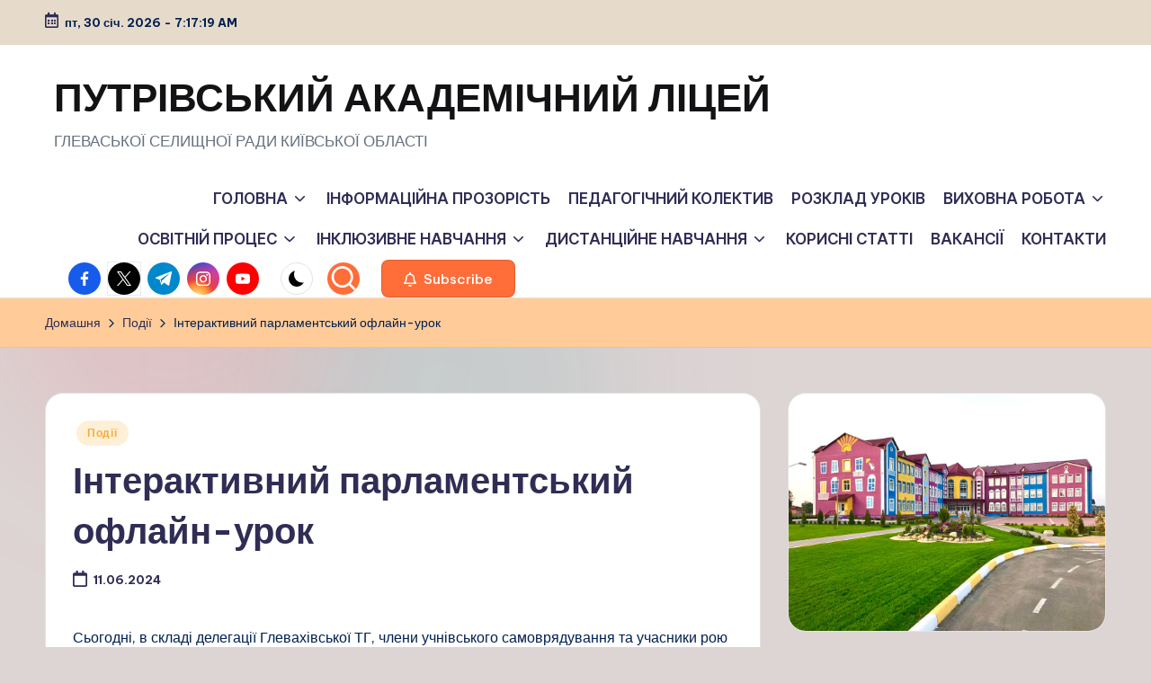

--- FILE ---
content_type: text/html; charset=UTF-8
request_url: http://nvk.org.ua/%D1%96%D0%BD%D1%82%D0%B5%D1%80%D0%B0%D0%BA%D1%82%D0%B8%D0%B2%D0%BD%D0%B8%D0%B9-%D0%BF%D0%B0%D1%80%D0%BB%D0%B0%D0%BC%D0%B5%D0%BD%D1%82%D1%81%D1%8C%D0%BA%D0%B8%D0%B9-%D0%BE%D1%84%D0%BB%D0%B0%D0%B9%D0%BD/
body_size: 27409
content:

<!DOCTYPE html>
<html lang="uk" xmlns:fb="https://www.facebook.com/2008/fbml" xmlns:addthis="https://www.addthis.com/help/api-spec"  itemscope itemtype="http://schema.org/WebPage" >
<head>
	<meta charset="UTF-8">
	<link rel="profile" href="http://gmpg.org/xfn/11">
	<title>Інтерактивний парламентський офлайн-урок &#8211; ПУТРІВСЬКИЙ АКАДЕМІЧНИЙ ЛІЦЕЙ</title>
<meta name='robots' content='max-image-preview:large' />
<meta name="viewport" content="width=device-width, initial-scale=1"><link rel='dns-prefetch' href='//s7.addthis.com' />
<link rel='dns-prefetch' href='//fonts.googleapis.com' />
<link rel='dns-prefetch' href='//res.cloudinary.com' />
<link rel='preconnect' href='https://res.cloudinary.com' />
<link rel="alternate" type="application/rss+xml" title="ПУТРІВСЬКИЙ АКАДЕМІЧНИЙ ЛІЦЕЙ &raquo; стрічка" href="http://nvk.org.ua/feed/" />
<link rel="alternate" type="application/rss+xml" title="ПУТРІВСЬКИЙ АКАДЕМІЧНИЙ ЛІЦЕЙ &raquo; Канал коментарів" href="http://nvk.org.ua/comments/feed/" />
<link rel="alternate" title="oEmbed (JSON)" type="application/json+oembed" href="http://nvk.org.ua/wp-json/oembed/1.0/embed?url=http%3A%2F%2Fnvk.org.ua%2F%25d1%2596%25d0%25bd%25d1%2582%25d0%25b5%25d1%2580%25d0%25b0%25d0%25ba%25d1%2582%25d0%25b8%25d0%25b2%25d0%25bd%25d0%25b8%25d0%25b9-%25d0%25bf%25d0%25b0%25d1%2580%25d0%25bb%25d0%25b0%25d0%25bc%25d0%25b5%25d0%25bd%25d1%2582%25d1%2581%25d1%258c%25d0%25ba%25d0%25b8%25d0%25b9-%25d0%25be%25d1%2584%25d0%25bb%25d0%25b0%25d0%25b9%25d0%25bd%2F" />
<link rel="alternate" title="oEmbed (XML)" type="text/xml+oembed" href="http://nvk.org.ua/wp-json/oembed/1.0/embed?url=http%3A%2F%2Fnvk.org.ua%2F%25d1%2596%25d0%25bd%25d1%2582%25d0%25b5%25d1%2580%25d0%25b0%25d0%25ba%25d1%2582%25d0%25b8%25d0%25b2%25d0%25bd%25d0%25b8%25d0%25b9-%25d0%25bf%25d0%25b0%25d1%2580%25d0%25bb%25d0%25b0%25d0%25bc%25d0%25b5%25d0%25bd%25d1%2582%25d1%2581%25d1%258c%25d0%25ba%25d0%25b8%25d0%25b9-%25d0%25be%25d1%2584%25d0%25bb%25d0%25b0%25d0%25b9%25d0%25bd%2F&#038;format=xml" />
<style id='wp-img-auto-sizes-contain-inline-css'>
img:is([sizes=auto i],[sizes^="auto," i]){contain-intrinsic-size:3000px 1500px}
/*# sourceURL=wp-img-auto-sizes-contain-inline-css */
</style>
<style id='wp-emoji-styles-inline-css'>

	img.wp-smiley, img.emoji {
		display: inline !important;
		border: none !important;
		box-shadow: none !important;
		height: 1em !important;
		width: 1em !important;
		margin: 0 0.07em !important;
		vertical-align: -0.1em !important;
		background: none !important;
		padding: 0 !important;
	}
/*# sourceURL=wp-emoji-styles-inline-css */
</style>
<style id='wp-block-library-inline-css'>
:root{--wp-block-synced-color:#7a00df;--wp-block-synced-color--rgb:122,0,223;--wp-bound-block-color:var(--wp-block-synced-color);--wp-editor-canvas-background:#ddd;--wp-admin-theme-color:#007cba;--wp-admin-theme-color--rgb:0,124,186;--wp-admin-theme-color-darker-10:#006ba1;--wp-admin-theme-color-darker-10--rgb:0,107,160.5;--wp-admin-theme-color-darker-20:#005a87;--wp-admin-theme-color-darker-20--rgb:0,90,135;--wp-admin-border-width-focus:2px}@media (min-resolution:192dpi){:root{--wp-admin-border-width-focus:1.5px}}.wp-element-button{cursor:pointer}:root .has-very-light-gray-background-color{background-color:#eee}:root .has-very-dark-gray-background-color{background-color:#313131}:root .has-very-light-gray-color{color:#eee}:root .has-very-dark-gray-color{color:#313131}:root .has-vivid-green-cyan-to-vivid-cyan-blue-gradient-background{background:linear-gradient(135deg,#00d084,#0693e3)}:root .has-purple-crush-gradient-background{background:linear-gradient(135deg,#34e2e4,#4721fb 50%,#ab1dfe)}:root .has-hazy-dawn-gradient-background{background:linear-gradient(135deg,#faaca8,#dad0ec)}:root .has-subdued-olive-gradient-background{background:linear-gradient(135deg,#fafae1,#67a671)}:root .has-atomic-cream-gradient-background{background:linear-gradient(135deg,#fdd79a,#004a59)}:root .has-nightshade-gradient-background{background:linear-gradient(135deg,#330968,#31cdcf)}:root .has-midnight-gradient-background{background:linear-gradient(135deg,#020381,#2874fc)}:root{--wp--preset--font-size--normal:16px;--wp--preset--font-size--huge:42px}.has-regular-font-size{font-size:1em}.has-larger-font-size{font-size:2.625em}.has-normal-font-size{font-size:var(--wp--preset--font-size--normal)}.has-huge-font-size{font-size:var(--wp--preset--font-size--huge)}.has-text-align-center{text-align:center}.has-text-align-left{text-align:left}.has-text-align-right{text-align:right}.has-fit-text{white-space:nowrap!important}#end-resizable-editor-section{display:none}.aligncenter{clear:both}.items-justified-left{justify-content:flex-start}.items-justified-center{justify-content:center}.items-justified-right{justify-content:flex-end}.items-justified-space-between{justify-content:space-between}.screen-reader-text{border:0;clip-path:inset(50%);height:1px;margin:-1px;overflow:hidden;padding:0;position:absolute;width:1px;word-wrap:normal!important}.screen-reader-text:focus{background-color:#ddd;clip-path:none;color:#444;display:block;font-size:1em;height:auto;left:5px;line-height:normal;padding:15px 23px 14px;text-decoration:none;top:5px;width:auto;z-index:100000}html :where(.has-border-color){border-style:solid}html :where([style*=border-top-color]){border-top-style:solid}html :where([style*=border-right-color]){border-right-style:solid}html :where([style*=border-bottom-color]){border-bottom-style:solid}html :where([style*=border-left-color]){border-left-style:solid}html :where([style*=border-width]){border-style:solid}html :where([style*=border-top-width]){border-top-style:solid}html :where([style*=border-right-width]){border-right-style:solid}html :where([style*=border-bottom-width]){border-bottom-style:solid}html :where([style*=border-left-width]){border-left-style:solid}html :where(img[class*=wp-image-]){height:auto;max-width:100%}:where(figure){margin:0 0 1em}html :where(.is-position-sticky){--wp-admin--admin-bar--position-offset:var(--wp-admin--admin-bar--height,0px)}@media screen and (max-width:600px){html :where(.is-position-sticky){--wp-admin--admin-bar--position-offset:0px}}

/*# sourceURL=wp-block-library-inline-css */
</style><style id='wp-block-gallery-inline-css'>
.blocks-gallery-grid:not(.has-nested-images),.wp-block-gallery:not(.has-nested-images){display:flex;flex-wrap:wrap;list-style-type:none;margin:0;padding:0}.blocks-gallery-grid:not(.has-nested-images) .blocks-gallery-image,.blocks-gallery-grid:not(.has-nested-images) .blocks-gallery-item,.wp-block-gallery:not(.has-nested-images) .blocks-gallery-image,.wp-block-gallery:not(.has-nested-images) .blocks-gallery-item{display:flex;flex-direction:column;flex-grow:1;justify-content:center;margin:0 1em 1em 0;position:relative;width:calc(50% - 1em)}.blocks-gallery-grid:not(.has-nested-images) .blocks-gallery-image:nth-of-type(2n),.blocks-gallery-grid:not(.has-nested-images) .blocks-gallery-item:nth-of-type(2n),.wp-block-gallery:not(.has-nested-images) .blocks-gallery-image:nth-of-type(2n),.wp-block-gallery:not(.has-nested-images) .blocks-gallery-item:nth-of-type(2n){margin-right:0}.blocks-gallery-grid:not(.has-nested-images) .blocks-gallery-image figure,.blocks-gallery-grid:not(.has-nested-images) .blocks-gallery-item figure,.wp-block-gallery:not(.has-nested-images) .blocks-gallery-image figure,.wp-block-gallery:not(.has-nested-images) .blocks-gallery-item figure{align-items:flex-end;display:flex;height:100%;justify-content:flex-start;margin:0}.blocks-gallery-grid:not(.has-nested-images) .blocks-gallery-image img,.blocks-gallery-grid:not(.has-nested-images) .blocks-gallery-item img,.wp-block-gallery:not(.has-nested-images) .blocks-gallery-image img,.wp-block-gallery:not(.has-nested-images) .blocks-gallery-item img{display:block;height:auto;max-width:100%;width:auto}.blocks-gallery-grid:not(.has-nested-images) .blocks-gallery-image figcaption,.blocks-gallery-grid:not(.has-nested-images) .blocks-gallery-item figcaption,.wp-block-gallery:not(.has-nested-images) .blocks-gallery-image figcaption,.wp-block-gallery:not(.has-nested-images) .blocks-gallery-item figcaption{background:linear-gradient(0deg,#000000b3,#0000004d 70%,#0000);bottom:0;box-sizing:border-box;color:#fff;font-size:.8em;margin:0;max-height:100%;overflow:auto;padding:3em .77em .7em;position:absolute;text-align:center;width:100%;z-index:2}.blocks-gallery-grid:not(.has-nested-images) .blocks-gallery-image figcaption img,.blocks-gallery-grid:not(.has-nested-images) .blocks-gallery-item figcaption img,.wp-block-gallery:not(.has-nested-images) .blocks-gallery-image figcaption img,.wp-block-gallery:not(.has-nested-images) .blocks-gallery-item figcaption img{display:inline}.blocks-gallery-grid:not(.has-nested-images) figcaption,.wp-block-gallery:not(.has-nested-images) figcaption{flex-grow:1}.blocks-gallery-grid:not(.has-nested-images).is-cropped .blocks-gallery-image a,.blocks-gallery-grid:not(.has-nested-images).is-cropped .blocks-gallery-image img,.blocks-gallery-grid:not(.has-nested-images).is-cropped .blocks-gallery-item a,.blocks-gallery-grid:not(.has-nested-images).is-cropped .blocks-gallery-item img,.wp-block-gallery:not(.has-nested-images).is-cropped .blocks-gallery-image a,.wp-block-gallery:not(.has-nested-images).is-cropped .blocks-gallery-image img,.wp-block-gallery:not(.has-nested-images).is-cropped .blocks-gallery-item a,.wp-block-gallery:not(.has-nested-images).is-cropped .blocks-gallery-item img{flex:1;height:100%;object-fit:cover;width:100%}.blocks-gallery-grid:not(.has-nested-images).columns-1 .blocks-gallery-image,.blocks-gallery-grid:not(.has-nested-images).columns-1 .blocks-gallery-item,.wp-block-gallery:not(.has-nested-images).columns-1 .blocks-gallery-image,.wp-block-gallery:not(.has-nested-images).columns-1 .blocks-gallery-item{margin-right:0;width:100%}@media (min-width:600px){.blocks-gallery-grid:not(.has-nested-images).columns-3 .blocks-gallery-image,.blocks-gallery-grid:not(.has-nested-images).columns-3 .blocks-gallery-item,.wp-block-gallery:not(.has-nested-images).columns-3 .blocks-gallery-image,.wp-block-gallery:not(.has-nested-images).columns-3 .blocks-gallery-item{margin-right:1em;width:calc(33.33333% - .66667em)}.blocks-gallery-grid:not(.has-nested-images).columns-4 .blocks-gallery-image,.blocks-gallery-grid:not(.has-nested-images).columns-4 .blocks-gallery-item,.wp-block-gallery:not(.has-nested-images).columns-4 .blocks-gallery-image,.wp-block-gallery:not(.has-nested-images).columns-4 .blocks-gallery-item{margin-right:1em;width:calc(25% - .75em)}.blocks-gallery-grid:not(.has-nested-images).columns-5 .blocks-gallery-image,.blocks-gallery-grid:not(.has-nested-images).columns-5 .blocks-gallery-item,.wp-block-gallery:not(.has-nested-images).columns-5 .blocks-gallery-image,.wp-block-gallery:not(.has-nested-images).columns-5 .blocks-gallery-item{margin-right:1em;width:calc(20% - .8em)}.blocks-gallery-grid:not(.has-nested-images).columns-6 .blocks-gallery-image,.blocks-gallery-grid:not(.has-nested-images).columns-6 .blocks-gallery-item,.wp-block-gallery:not(.has-nested-images).columns-6 .blocks-gallery-image,.wp-block-gallery:not(.has-nested-images).columns-6 .blocks-gallery-item{margin-right:1em;width:calc(16.66667% - .83333em)}.blocks-gallery-grid:not(.has-nested-images).columns-7 .blocks-gallery-image,.blocks-gallery-grid:not(.has-nested-images).columns-7 .blocks-gallery-item,.wp-block-gallery:not(.has-nested-images).columns-7 .blocks-gallery-image,.wp-block-gallery:not(.has-nested-images).columns-7 .blocks-gallery-item{margin-right:1em;width:calc(14.28571% - .85714em)}.blocks-gallery-grid:not(.has-nested-images).columns-8 .blocks-gallery-image,.blocks-gallery-grid:not(.has-nested-images).columns-8 .blocks-gallery-item,.wp-block-gallery:not(.has-nested-images).columns-8 .blocks-gallery-image,.wp-block-gallery:not(.has-nested-images).columns-8 .blocks-gallery-item{margin-right:1em;width:calc(12.5% - .875em)}.blocks-gallery-grid:not(.has-nested-images).columns-1 .blocks-gallery-image:nth-of-type(1n),.blocks-gallery-grid:not(.has-nested-images).columns-1 .blocks-gallery-item:nth-of-type(1n),.blocks-gallery-grid:not(.has-nested-images).columns-2 .blocks-gallery-image:nth-of-type(2n),.blocks-gallery-grid:not(.has-nested-images).columns-2 .blocks-gallery-item:nth-of-type(2n),.blocks-gallery-grid:not(.has-nested-images).columns-3 .blocks-gallery-image:nth-of-type(3n),.blocks-gallery-grid:not(.has-nested-images).columns-3 .blocks-gallery-item:nth-of-type(3n),.blocks-gallery-grid:not(.has-nested-images).columns-4 .blocks-gallery-image:nth-of-type(4n),.blocks-gallery-grid:not(.has-nested-images).columns-4 .blocks-gallery-item:nth-of-type(4n),.blocks-gallery-grid:not(.has-nested-images).columns-5 .blocks-gallery-image:nth-of-type(5n),.blocks-gallery-grid:not(.has-nested-images).columns-5 .blocks-gallery-item:nth-of-type(5n),.blocks-gallery-grid:not(.has-nested-images).columns-6 .blocks-gallery-image:nth-of-type(6n),.blocks-gallery-grid:not(.has-nested-images).columns-6 .blocks-gallery-item:nth-of-type(6n),.blocks-gallery-grid:not(.has-nested-images).columns-7 .blocks-gallery-image:nth-of-type(7n),.blocks-gallery-grid:not(.has-nested-images).columns-7 .blocks-gallery-item:nth-of-type(7n),.blocks-gallery-grid:not(.has-nested-images).columns-8 .blocks-gallery-image:nth-of-type(8n),.blocks-gallery-grid:not(.has-nested-images).columns-8 .blocks-gallery-item:nth-of-type(8n),.wp-block-gallery:not(.has-nested-images).columns-1 .blocks-gallery-image:nth-of-type(1n),.wp-block-gallery:not(.has-nested-images).columns-1 .blocks-gallery-item:nth-of-type(1n),.wp-block-gallery:not(.has-nested-images).columns-2 .blocks-gallery-image:nth-of-type(2n),.wp-block-gallery:not(.has-nested-images).columns-2 .blocks-gallery-item:nth-of-type(2n),.wp-block-gallery:not(.has-nested-images).columns-3 .blocks-gallery-image:nth-of-type(3n),.wp-block-gallery:not(.has-nested-images).columns-3 .blocks-gallery-item:nth-of-type(3n),.wp-block-gallery:not(.has-nested-images).columns-4 .blocks-gallery-image:nth-of-type(4n),.wp-block-gallery:not(.has-nested-images).columns-4 .blocks-gallery-item:nth-of-type(4n),.wp-block-gallery:not(.has-nested-images).columns-5 .blocks-gallery-image:nth-of-type(5n),.wp-block-gallery:not(.has-nested-images).columns-5 .blocks-gallery-item:nth-of-type(5n),.wp-block-gallery:not(.has-nested-images).columns-6 .blocks-gallery-image:nth-of-type(6n),.wp-block-gallery:not(.has-nested-images).columns-6 .blocks-gallery-item:nth-of-type(6n),.wp-block-gallery:not(.has-nested-images).columns-7 .blocks-gallery-image:nth-of-type(7n),.wp-block-gallery:not(.has-nested-images).columns-7 .blocks-gallery-item:nth-of-type(7n),.wp-block-gallery:not(.has-nested-images).columns-8 .blocks-gallery-image:nth-of-type(8n),.wp-block-gallery:not(.has-nested-images).columns-8 .blocks-gallery-item:nth-of-type(8n){margin-right:0}}.blocks-gallery-grid:not(.has-nested-images) .blocks-gallery-image:last-child,.blocks-gallery-grid:not(.has-nested-images) .blocks-gallery-item:last-child,.wp-block-gallery:not(.has-nested-images) .blocks-gallery-image:last-child,.wp-block-gallery:not(.has-nested-images) .blocks-gallery-item:last-child{margin-right:0}.blocks-gallery-grid:not(.has-nested-images).alignleft,.blocks-gallery-grid:not(.has-nested-images).alignright,.wp-block-gallery:not(.has-nested-images).alignleft,.wp-block-gallery:not(.has-nested-images).alignright{max-width:420px;width:100%}.blocks-gallery-grid:not(.has-nested-images).aligncenter .blocks-gallery-item figure,.wp-block-gallery:not(.has-nested-images).aligncenter .blocks-gallery-item figure{justify-content:center}.wp-block-gallery:not(.is-cropped) .blocks-gallery-item{align-self:flex-start}figure.wp-block-gallery.has-nested-images{align-items:normal}.wp-block-gallery.has-nested-images figure.wp-block-image:not(#individual-image){margin:0;width:calc(50% - var(--wp--style--unstable-gallery-gap, 16px)/2)}.wp-block-gallery.has-nested-images figure.wp-block-image{box-sizing:border-box;display:flex;flex-direction:column;flex-grow:1;justify-content:center;max-width:100%;position:relative}.wp-block-gallery.has-nested-images figure.wp-block-image>a,.wp-block-gallery.has-nested-images figure.wp-block-image>div{flex-direction:column;flex-grow:1;margin:0}.wp-block-gallery.has-nested-images figure.wp-block-image img{display:block;height:auto;max-width:100%!important;width:auto}.wp-block-gallery.has-nested-images figure.wp-block-image figcaption,.wp-block-gallery.has-nested-images figure.wp-block-image:has(figcaption):before{bottom:0;left:0;max-height:100%;position:absolute;right:0}.wp-block-gallery.has-nested-images figure.wp-block-image:has(figcaption):before{backdrop-filter:blur(3px);content:"";height:100%;-webkit-mask-image:linear-gradient(0deg,#000 20%,#0000);mask-image:linear-gradient(0deg,#000 20%,#0000);max-height:40%;pointer-events:none}.wp-block-gallery.has-nested-images figure.wp-block-image figcaption{box-sizing:border-box;color:#fff;font-size:13px;margin:0;overflow:auto;padding:1em;text-align:center;text-shadow:0 0 1.5px #000}.wp-block-gallery.has-nested-images figure.wp-block-image figcaption::-webkit-scrollbar{height:12px;width:12px}.wp-block-gallery.has-nested-images figure.wp-block-image figcaption::-webkit-scrollbar-track{background-color:initial}.wp-block-gallery.has-nested-images figure.wp-block-image figcaption::-webkit-scrollbar-thumb{background-clip:padding-box;background-color:initial;border:3px solid #0000;border-radius:8px}.wp-block-gallery.has-nested-images figure.wp-block-image figcaption:focus-within::-webkit-scrollbar-thumb,.wp-block-gallery.has-nested-images figure.wp-block-image figcaption:focus::-webkit-scrollbar-thumb,.wp-block-gallery.has-nested-images figure.wp-block-image figcaption:hover::-webkit-scrollbar-thumb{background-color:#fffc}.wp-block-gallery.has-nested-images figure.wp-block-image figcaption{scrollbar-color:#0000 #0000;scrollbar-gutter:stable both-edges;scrollbar-width:thin}.wp-block-gallery.has-nested-images figure.wp-block-image figcaption:focus,.wp-block-gallery.has-nested-images figure.wp-block-image figcaption:focus-within,.wp-block-gallery.has-nested-images figure.wp-block-image figcaption:hover{scrollbar-color:#fffc #0000}.wp-block-gallery.has-nested-images figure.wp-block-image figcaption{will-change:transform}@media (hover:none){.wp-block-gallery.has-nested-images figure.wp-block-image figcaption{scrollbar-color:#fffc #0000}}.wp-block-gallery.has-nested-images figure.wp-block-image figcaption{background:linear-gradient(0deg,#0006,#0000)}.wp-block-gallery.has-nested-images figure.wp-block-image figcaption img{display:inline}.wp-block-gallery.has-nested-images figure.wp-block-image figcaption a{color:inherit}.wp-block-gallery.has-nested-images figure.wp-block-image.has-custom-border img{box-sizing:border-box}.wp-block-gallery.has-nested-images figure.wp-block-image.has-custom-border>a,.wp-block-gallery.has-nested-images figure.wp-block-image.has-custom-border>div,.wp-block-gallery.has-nested-images figure.wp-block-image.is-style-rounded>a,.wp-block-gallery.has-nested-images figure.wp-block-image.is-style-rounded>div{flex:1 1 auto}.wp-block-gallery.has-nested-images figure.wp-block-image.has-custom-border figcaption,.wp-block-gallery.has-nested-images figure.wp-block-image.is-style-rounded figcaption{background:none;color:inherit;flex:initial;margin:0;padding:10px 10px 9px;position:relative;text-shadow:none}.wp-block-gallery.has-nested-images figure.wp-block-image.has-custom-border:before,.wp-block-gallery.has-nested-images figure.wp-block-image.is-style-rounded:before{content:none}.wp-block-gallery.has-nested-images figcaption{flex-basis:100%;flex-grow:1;text-align:center}.wp-block-gallery.has-nested-images:not(.is-cropped) figure.wp-block-image:not(#individual-image){margin-bottom:auto;margin-top:0}.wp-block-gallery.has-nested-images.is-cropped figure.wp-block-image:not(#individual-image){align-self:inherit}.wp-block-gallery.has-nested-images.is-cropped figure.wp-block-image:not(#individual-image)>a,.wp-block-gallery.has-nested-images.is-cropped figure.wp-block-image:not(#individual-image)>div:not(.components-drop-zone){display:flex}.wp-block-gallery.has-nested-images.is-cropped figure.wp-block-image:not(#individual-image) a,.wp-block-gallery.has-nested-images.is-cropped figure.wp-block-image:not(#individual-image) img{flex:1 0 0%;height:100%;object-fit:cover;width:100%}.wp-block-gallery.has-nested-images.columns-1 figure.wp-block-image:not(#individual-image){width:100%}@media (min-width:600px){.wp-block-gallery.has-nested-images.columns-3 figure.wp-block-image:not(#individual-image){width:calc(33.33333% - var(--wp--style--unstable-gallery-gap, 16px)*.66667)}.wp-block-gallery.has-nested-images.columns-4 figure.wp-block-image:not(#individual-image){width:calc(25% - var(--wp--style--unstable-gallery-gap, 16px)*.75)}.wp-block-gallery.has-nested-images.columns-5 figure.wp-block-image:not(#individual-image){width:calc(20% - var(--wp--style--unstable-gallery-gap, 16px)*.8)}.wp-block-gallery.has-nested-images.columns-6 figure.wp-block-image:not(#individual-image){width:calc(16.66667% - var(--wp--style--unstable-gallery-gap, 16px)*.83333)}.wp-block-gallery.has-nested-images.columns-7 figure.wp-block-image:not(#individual-image){width:calc(14.28571% - var(--wp--style--unstable-gallery-gap, 16px)*.85714)}.wp-block-gallery.has-nested-images.columns-8 figure.wp-block-image:not(#individual-image){width:calc(12.5% - var(--wp--style--unstable-gallery-gap, 16px)*.875)}.wp-block-gallery.has-nested-images.columns-default figure.wp-block-image:not(#individual-image){width:calc(33.33% - var(--wp--style--unstable-gallery-gap, 16px)*.66667)}.wp-block-gallery.has-nested-images.columns-default figure.wp-block-image:not(#individual-image):first-child:nth-last-child(2),.wp-block-gallery.has-nested-images.columns-default figure.wp-block-image:not(#individual-image):first-child:nth-last-child(2)~figure.wp-block-image:not(#individual-image){width:calc(50% - var(--wp--style--unstable-gallery-gap, 16px)*.5)}.wp-block-gallery.has-nested-images.columns-default figure.wp-block-image:not(#individual-image):first-child:last-child{width:100%}}.wp-block-gallery.has-nested-images.alignleft,.wp-block-gallery.has-nested-images.alignright{max-width:420px;width:100%}.wp-block-gallery.has-nested-images.aligncenter{justify-content:center}
/*# sourceURL=http://nvk.org.ua/wp-includes/blocks/gallery/style.min.css */
</style>
<style id='wp-block-gallery-theme-inline-css'>
.blocks-gallery-caption{color:#555;font-size:13px;text-align:center}.is-dark-theme .blocks-gallery-caption{color:#ffffffa6}
/*# sourceURL=http://nvk.org.ua/wp-includes/blocks/gallery/theme.min.css */
</style>
<style id='wp-block-image-inline-css'>
.wp-block-image>a,.wp-block-image>figure>a{display:inline-block}.wp-block-image img{box-sizing:border-box;height:auto;max-width:100%;vertical-align:bottom}@media not (prefers-reduced-motion){.wp-block-image img.hide{visibility:hidden}.wp-block-image img.show{animation:show-content-image .4s}}.wp-block-image[style*=border-radius] img,.wp-block-image[style*=border-radius]>a{border-radius:inherit}.wp-block-image.has-custom-border img{box-sizing:border-box}.wp-block-image.aligncenter{text-align:center}.wp-block-image.alignfull>a,.wp-block-image.alignwide>a{width:100%}.wp-block-image.alignfull img,.wp-block-image.alignwide img{height:auto;width:100%}.wp-block-image .aligncenter,.wp-block-image .alignleft,.wp-block-image .alignright,.wp-block-image.aligncenter,.wp-block-image.alignleft,.wp-block-image.alignright{display:table}.wp-block-image .aligncenter>figcaption,.wp-block-image .alignleft>figcaption,.wp-block-image .alignright>figcaption,.wp-block-image.aligncenter>figcaption,.wp-block-image.alignleft>figcaption,.wp-block-image.alignright>figcaption{caption-side:bottom;display:table-caption}.wp-block-image .alignleft{float:left;margin:.5em 1em .5em 0}.wp-block-image .alignright{float:right;margin:.5em 0 .5em 1em}.wp-block-image .aligncenter{margin-left:auto;margin-right:auto}.wp-block-image :where(figcaption){margin-bottom:1em;margin-top:.5em}.wp-block-image.is-style-circle-mask img{border-radius:9999px}@supports ((-webkit-mask-image:none) or (mask-image:none)) or (-webkit-mask-image:none){.wp-block-image.is-style-circle-mask img{border-radius:0;-webkit-mask-image:url('data:image/svg+xml;utf8,<svg viewBox="0 0 100 100" xmlns="http://www.w3.org/2000/svg"><circle cx="50" cy="50" r="50"/></svg>');mask-image:url('data:image/svg+xml;utf8,<svg viewBox="0 0 100 100" xmlns="http://www.w3.org/2000/svg"><circle cx="50" cy="50" r="50"/></svg>');mask-mode:alpha;-webkit-mask-position:center;mask-position:center;-webkit-mask-repeat:no-repeat;mask-repeat:no-repeat;-webkit-mask-size:contain;mask-size:contain}}:root :where(.wp-block-image.is-style-rounded img,.wp-block-image .is-style-rounded img){border-radius:9999px}.wp-block-image figure{margin:0}.wp-lightbox-container{display:flex;flex-direction:column;position:relative}.wp-lightbox-container img{cursor:zoom-in}.wp-lightbox-container img:hover+button{opacity:1}.wp-lightbox-container button{align-items:center;backdrop-filter:blur(16px) saturate(180%);background-color:#5a5a5a40;border:none;border-radius:4px;cursor:zoom-in;display:flex;height:20px;justify-content:center;opacity:0;padding:0;position:absolute;right:16px;text-align:center;top:16px;width:20px;z-index:100}@media not (prefers-reduced-motion){.wp-lightbox-container button{transition:opacity .2s ease}}.wp-lightbox-container button:focus-visible{outline:3px auto #5a5a5a40;outline:3px auto -webkit-focus-ring-color;outline-offset:3px}.wp-lightbox-container button:hover{cursor:pointer;opacity:1}.wp-lightbox-container button:focus{opacity:1}.wp-lightbox-container button:focus,.wp-lightbox-container button:hover,.wp-lightbox-container button:not(:hover):not(:active):not(.has-background){background-color:#5a5a5a40;border:none}.wp-lightbox-overlay{box-sizing:border-box;cursor:zoom-out;height:100vh;left:0;overflow:hidden;position:fixed;top:0;visibility:hidden;width:100%;z-index:100000}.wp-lightbox-overlay .close-button{align-items:center;cursor:pointer;display:flex;justify-content:center;min-height:40px;min-width:40px;padding:0;position:absolute;right:calc(env(safe-area-inset-right) + 16px);top:calc(env(safe-area-inset-top) + 16px);z-index:5000000}.wp-lightbox-overlay .close-button:focus,.wp-lightbox-overlay .close-button:hover,.wp-lightbox-overlay .close-button:not(:hover):not(:active):not(.has-background){background:none;border:none}.wp-lightbox-overlay .lightbox-image-container{height:var(--wp--lightbox-container-height);left:50%;overflow:hidden;position:absolute;top:50%;transform:translate(-50%,-50%);transform-origin:top left;width:var(--wp--lightbox-container-width);z-index:9999999999}.wp-lightbox-overlay .wp-block-image{align-items:center;box-sizing:border-box;display:flex;height:100%;justify-content:center;margin:0;position:relative;transform-origin:0 0;width:100%;z-index:3000000}.wp-lightbox-overlay .wp-block-image img{height:var(--wp--lightbox-image-height);min-height:var(--wp--lightbox-image-height);min-width:var(--wp--lightbox-image-width);width:var(--wp--lightbox-image-width)}.wp-lightbox-overlay .wp-block-image figcaption{display:none}.wp-lightbox-overlay button{background:none;border:none}.wp-lightbox-overlay .scrim{background-color:#fff;height:100%;opacity:.9;position:absolute;width:100%;z-index:2000000}.wp-lightbox-overlay.active{visibility:visible}@media not (prefers-reduced-motion){.wp-lightbox-overlay.active{animation:turn-on-visibility .25s both}.wp-lightbox-overlay.active img{animation:turn-on-visibility .35s both}.wp-lightbox-overlay.show-closing-animation:not(.active){animation:turn-off-visibility .35s both}.wp-lightbox-overlay.show-closing-animation:not(.active) img{animation:turn-off-visibility .25s both}.wp-lightbox-overlay.zoom.active{animation:none;opacity:1;visibility:visible}.wp-lightbox-overlay.zoom.active .lightbox-image-container{animation:lightbox-zoom-in .4s}.wp-lightbox-overlay.zoom.active .lightbox-image-container img{animation:none}.wp-lightbox-overlay.zoom.active .scrim{animation:turn-on-visibility .4s forwards}.wp-lightbox-overlay.zoom.show-closing-animation:not(.active){animation:none}.wp-lightbox-overlay.zoom.show-closing-animation:not(.active) .lightbox-image-container{animation:lightbox-zoom-out .4s}.wp-lightbox-overlay.zoom.show-closing-animation:not(.active) .lightbox-image-container img{animation:none}.wp-lightbox-overlay.zoom.show-closing-animation:not(.active) .scrim{animation:turn-off-visibility .4s forwards}}@keyframes show-content-image{0%{visibility:hidden}99%{visibility:hidden}to{visibility:visible}}@keyframes turn-on-visibility{0%{opacity:0}to{opacity:1}}@keyframes turn-off-visibility{0%{opacity:1;visibility:visible}99%{opacity:0;visibility:visible}to{opacity:0;visibility:hidden}}@keyframes lightbox-zoom-in{0%{transform:translate(calc((-100vw + var(--wp--lightbox-scrollbar-width))/2 + var(--wp--lightbox-initial-left-position)),calc(-50vh + var(--wp--lightbox-initial-top-position))) scale(var(--wp--lightbox-scale))}to{transform:translate(-50%,-50%) scale(1)}}@keyframes lightbox-zoom-out{0%{transform:translate(-50%,-50%) scale(1);visibility:visible}99%{visibility:visible}to{transform:translate(calc((-100vw + var(--wp--lightbox-scrollbar-width))/2 + var(--wp--lightbox-initial-left-position)),calc(-50vh + var(--wp--lightbox-initial-top-position))) scale(var(--wp--lightbox-scale));visibility:hidden}}
/*# sourceURL=http://nvk.org.ua/wp-includes/blocks/image/style.min.css */
</style>
<style id='wp-block-image-theme-inline-css'>
:root :where(.wp-block-image figcaption){color:#555;font-size:13px;text-align:center}.is-dark-theme :root :where(.wp-block-image figcaption){color:#ffffffa6}.wp-block-image{margin:0 0 1em}
/*# sourceURL=http://nvk.org.ua/wp-includes/blocks/image/theme.min.css */
</style>
<style id='wp-block-embed-inline-css'>
.wp-block-embed.alignleft,.wp-block-embed.alignright,.wp-block[data-align=left]>[data-type="core/embed"],.wp-block[data-align=right]>[data-type="core/embed"]{max-width:360px;width:100%}.wp-block-embed.alignleft .wp-block-embed__wrapper,.wp-block-embed.alignright .wp-block-embed__wrapper,.wp-block[data-align=left]>[data-type="core/embed"] .wp-block-embed__wrapper,.wp-block[data-align=right]>[data-type="core/embed"] .wp-block-embed__wrapper{min-width:280px}.wp-block-cover .wp-block-embed{min-height:240px;min-width:320px}.wp-block-embed{overflow-wrap:break-word}.wp-block-embed :where(figcaption){margin-bottom:1em;margin-top:.5em}.wp-block-embed iframe{max-width:100%}.wp-block-embed__wrapper{position:relative}.wp-embed-responsive .wp-has-aspect-ratio .wp-block-embed__wrapper:before{content:"";display:block;padding-top:50%}.wp-embed-responsive .wp-has-aspect-ratio iframe{bottom:0;height:100%;left:0;position:absolute;right:0;top:0;width:100%}.wp-embed-responsive .wp-embed-aspect-21-9 .wp-block-embed__wrapper:before{padding-top:42.85%}.wp-embed-responsive .wp-embed-aspect-18-9 .wp-block-embed__wrapper:before{padding-top:50%}.wp-embed-responsive .wp-embed-aspect-16-9 .wp-block-embed__wrapper:before{padding-top:56.25%}.wp-embed-responsive .wp-embed-aspect-4-3 .wp-block-embed__wrapper:before{padding-top:75%}.wp-embed-responsive .wp-embed-aspect-1-1 .wp-block-embed__wrapper:before{padding-top:100%}.wp-embed-responsive .wp-embed-aspect-9-16 .wp-block-embed__wrapper:before{padding-top:177.77%}.wp-embed-responsive .wp-embed-aspect-1-2 .wp-block-embed__wrapper:before{padding-top:200%}
/*# sourceURL=http://nvk.org.ua/wp-includes/blocks/embed/style.min.css */
</style>
<style id='wp-block-embed-theme-inline-css'>
.wp-block-embed :where(figcaption){color:#555;font-size:13px;text-align:center}.is-dark-theme .wp-block-embed :where(figcaption){color:#ffffffa6}.wp-block-embed{margin:0 0 1em}
/*# sourceURL=http://nvk.org.ua/wp-includes/blocks/embed/theme.min.css */
</style>
<style id='wp-block-paragraph-inline-css'>
.is-small-text{font-size:.875em}.is-regular-text{font-size:1em}.is-large-text{font-size:2.25em}.is-larger-text{font-size:3em}.has-drop-cap:not(:focus):first-letter{float:left;font-size:8.4em;font-style:normal;font-weight:100;line-height:.68;margin:.05em .1em 0 0;text-transform:uppercase}body.rtl .has-drop-cap:not(:focus):first-letter{float:none;margin-left:.1em}p.has-drop-cap.has-background{overflow:hidden}:root :where(p.has-background){padding:1.25em 2.375em}:where(p.has-text-color:not(.has-link-color)) a{color:inherit}p.has-text-align-left[style*="writing-mode:vertical-lr"],p.has-text-align-right[style*="writing-mode:vertical-rl"]{rotate:180deg}
/*# sourceURL=http://nvk.org.ua/wp-includes/blocks/paragraph/style.min.css */
</style>
<style id='global-styles-inline-css'>
:root{--wp--preset--aspect-ratio--square: 1;--wp--preset--aspect-ratio--4-3: 4/3;--wp--preset--aspect-ratio--3-4: 3/4;--wp--preset--aspect-ratio--3-2: 3/2;--wp--preset--aspect-ratio--2-3: 2/3;--wp--preset--aspect-ratio--16-9: 16/9;--wp--preset--aspect-ratio--9-16: 9/16;--wp--preset--color--black: #000000;--wp--preset--color--cyan-bluish-gray: #abb8c3;--wp--preset--color--white: #ffffff;--wp--preset--color--pale-pink: #f78da7;--wp--preset--color--vivid-red: #cf2e2e;--wp--preset--color--luminous-vivid-orange: #ff6900;--wp--preset--color--luminous-vivid-amber: #fcb900;--wp--preset--color--light-green-cyan: #7bdcb5;--wp--preset--color--vivid-green-cyan: #00d084;--wp--preset--color--pale-cyan-blue: #8ed1fc;--wp--preset--color--vivid-cyan-blue: #0693e3;--wp--preset--color--vivid-purple: #9b51e0;--wp--preset--gradient--vivid-cyan-blue-to-vivid-purple: linear-gradient(135deg,rgb(6,147,227) 0%,rgb(155,81,224) 100%);--wp--preset--gradient--light-green-cyan-to-vivid-green-cyan: linear-gradient(135deg,rgb(122,220,180) 0%,rgb(0,208,130) 100%);--wp--preset--gradient--luminous-vivid-amber-to-luminous-vivid-orange: linear-gradient(135deg,rgb(252,185,0) 0%,rgb(255,105,0) 100%);--wp--preset--gradient--luminous-vivid-orange-to-vivid-red: linear-gradient(135deg,rgb(255,105,0) 0%,rgb(207,46,46) 100%);--wp--preset--gradient--very-light-gray-to-cyan-bluish-gray: linear-gradient(135deg,rgb(238,238,238) 0%,rgb(169,184,195) 100%);--wp--preset--gradient--cool-to-warm-spectrum: linear-gradient(135deg,rgb(74,234,220) 0%,rgb(151,120,209) 20%,rgb(207,42,186) 40%,rgb(238,44,130) 60%,rgb(251,105,98) 80%,rgb(254,248,76) 100%);--wp--preset--gradient--blush-light-purple: linear-gradient(135deg,rgb(255,206,236) 0%,rgb(152,150,240) 100%);--wp--preset--gradient--blush-bordeaux: linear-gradient(135deg,rgb(254,205,165) 0%,rgb(254,45,45) 50%,rgb(107,0,62) 100%);--wp--preset--gradient--luminous-dusk: linear-gradient(135deg,rgb(255,203,112) 0%,rgb(199,81,192) 50%,rgb(65,88,208) 100%);--wp--preset--gradient--pale-ocean: linear-gradient(135deg,rgb(255,245,203) 0%,rgb(182,227,212) 50%,rgb(51,167,181) 100%);--wp--preset--gradient--electric-grass: linear-gradient(135deg,rgb(202,248,128) 0%,rgb(113,206,126) 100%);--wp--preset--gradient--midnight: linear-gradient(135deg,rgb(2,3,129) 0%,rgb(40,116,252) 100%);--wp--preset--font-size--small: 13px;--wp--preset--font-size--medium: 20px;--wp--preset--font-size--large: 36px;--wp--preset--font-size--x-large: 42px;--wp--preset--spacing--20: 0.44rem;--wp--preset--spacing--30: 0.67rem;--wp--preset--spacing--40: 1rem;--wp--preset--spacing--50: 1.5rem;--wp--preset--spacing--60: 2.25rem;--wp--preset--spacing--70: 3.38rem;--wp--preset--spacing--80: 5.06rem;--wp--preset--shadow--natural: 6px 6px 9px rgba(0, 0, 0, 0.2);--wp--preset--shadow--deep: 12px 12px 50px rgba(0, 0, 0, 0.4);--wp--preset--shadow--sharp: 6px 6px 0px rgba(0, 0, 0, 0.2);--wp--preset--shadow--outlined: 6px 6px 0px -3px rgb(255, 255, 255), 6px 6px rgb(0, 0, 0);--wp--preset--shadow--crisp: 6px 6px 0px rgb(0, 0, 0);}:where(.is-layout-flex){gap: 0.5em;}:where(.is-layout-grid){gap: 0.5em;}body .is-layout-flex{display: flex;}.is-layout-flex{flex-wrap: wrap;align-items: center;}.is-layout-flex > :is(*, div){margin: 0;}body .is-layout-grid{display: grid;}.is-layout-grid > :is(*, div){margin: 0;}:where(.wp-block-columns.is-layout-flex){gap: 2em;}:where(.wp-block-columns.is-layout-grid){gap: 2em;}:where(.wp-block-post-template.is-layout-flex){gap: 1.25em;}:where(.wp-block-post-template.is-layout-grid){gap: 1.25em;}.has-black-color{color: var(--wp--preset--color--black) !important;}.has-cyan-bluish-gray-color{color: var(--wp--preset--color--cyan-bluish-gray) !important;}.has-white-color{color: var(--wp--preset--color--white) !important;}.has-pale-pink-color{color: var(--wp--preset--color--pale-pink) !important;}.has-vivid-red-color{color: var(--wp--preset--color--vivid-red) !important;}.has-luminous-vivid-orange-color{color: var(--wp--preset--color--luminous-vivid-orange) !important;}.has-luminous-vivid-amber-color{color: var(--wp--preset--color--luminous-vivid-amber) !important;}.has-light-green-cyan-color{color: var(--wp--preset--color--light-green-cyan) !important;}.has-vivid-green-cyan-color{color: var(--wp--preset--color--vivid-green-cyan) !important;}.has-pale-cyan-blue-color{color: var(--wp--preset--color--pale-cyan-blue) !important;}.has-vivid-cyan-blue-color{color: var(--wp--preset--color--vivid-cyan-blue) !important;}.has-vivid-purple-color{color: var(--wp--preset--color--vivid-purple) !important;}.has-black-background-color{background-color: var(--wp--preset--color--black) !important;}.has-cyan-bluish-gray-background-color{background-color: var(--wp--preset--color--cyan-bluish-gray) !important;}.has-white-background-color{background-color: var(--wp--preset--color--white) !important;}.has-pale-pink-background-color{background-color: var(--wp--preset--color--pale-pink) !important;}.has-vivid-red-background-color{background-color: var(--wp--preset--color--vivid-red) !important;}.has-luminous-vivid-orange-background-color{background-color: var(--wp--preset--color--luminous-vivid-orange) !important;}.has-luminous-vivid-amber-background-color{background-color: var(--wp--preset--color--luminous-vivid-amber) !important;}.has-light-green-cyan-background-color{background-color: var(--wp--preset--color--light-green-cyan) !important;}.has-vivid-green-cyan-background-color{background-color: var(--wp--preset--color--vivid-green-cyan) !important;}.has-pale-cyan-blue-background-color{background-color: var(--wp--preset--color--pale-cyan-blue) !important;}.has-vivid-cyan-blue-background-color{background-color: var(--wp--preset--color--vivid-cyan-blue) !important;}.has-vivid-purple-background-color{background-color: var(--wp--preset--color--vivid-purple) !important;}.has-black-border-color{border-color: var(--wp--preset--color--black) !important;}.has-cyan-bluish-gray-border-color{border-color: var(--wp--preset--color--cyan-bluish-gray) !important;}.has-white-border-color{border-color: var(--wp--preset--color--white) !important;}.has-pale-pink-border-color{border-color: var(--wp--preset--color--pale-pink) !important;}.has-vivid-red-border-color{border-color: var(--wp--preset--color--vivid-red) !important;}.has-luminous-vivid-orange-border-color{border-color: var(--wp--preset--color--luminous-vivid-orange) !important;}.has-luminous-vivid-amber-border-color{border-color: var(--wp--preset--color--luminous-vivid-amber) !important;}.has-light-green-cyan-border-color{border-color: var(--wp--preset--color--light-green-cyan) !important;}.has-vivid-green-cyan-border-color{border-color: var(--wp--preset--color--vivid-green-cyan) !important;}.has-pale-cyan-blue-border-color{border-color: var(--wp--preset--color--pale-cyan-blue) !important;}.has-vivid-cyan-blue-border-color{border-color: var(--wp--preset--color--vivid-cyan-blue) !important;}.has-vivid-purple-border-color{border-color: var(--wp--preset--color--vivid-purple) !important;}.has-vivid-cyan-blue-to-vivid-purple-gradient-background{background: var(--wp--preset--gradient--vivid-cyan-blue-to-vivid-purple) !important;}.has-light-green-cyan-to-vivid-green-cyan-gradient-background{background: var(--wp--preset--gradient--light-green-cyan-to-vivid-green-cyan) !important;}.has-luminous-vivid-amber-to-luminous-vivid-orange-gradient-background{background: var(--wp--preset--gradient--luminous-vivid-amber-to-luminous-vivid-orange) !important;}.has-luminous-vivid-orange-to-vivid-red-gradient-background{background: var(--wp--preset--gradient--luminous-vivid-orange-to-vivid-red) !important;}.has-very-light-gray-to-cyan-bluish-gray-gradient-background{background: var(--wp--preset--gradient--very-light-gray-to-cyan-bluish-gray) !important;}.has-cool-to-warm-spectrum-gradient-background{background: var(--wp--preset--gradient--cool-to-warm-spectrum) !important;}.has-blush-light-purple-gradient-background{background: var(--wp--preset--gradient--blush-light-purple) !important;}.has-blush-bordeaux-gradient-background{background: var(--wp--preset--gradient--blush-bordeaux) !important;}.has-luminous-dusk-gradient-background{background: var(--wp--preset--gradient--luminous-dusk) !important;}.has-pale-ocean-gradient-background{background: var(--wp--preset--gradient--pale-ocean) !important;}.has-electric-grass-gradient-background{background: var(--wp--preset--gradient--electric-grass) !important;}.has-midnight-gradient-background{background: var(--wp--preset--gradient--midnight) !important;}.has-small-font-size{font-size: var(--wp--preset--font-size--small) !important;}.has-medium-font-size{font-size: var(--wp--preset--font-size--medium) !important;}.has-large-font-size{font-size: var(--wp--preset--font-size--large) !important;}.has-x-large-font-size{font-size: var(--wp--preset--font-size--x-large) !important;}
/*# sourceURL=global-styles-inline-css */
</style>
<style id='core-block-supports-inline-css'>
.wp-block-gallery.wp-block-gallery-1{--wp--style--unstable-gallery-gap:var( --wp--style--gallery-gap-default, var( --gallery-block--gutter-size, var( --wp--style--block-gap, 0.5em ) ) );gap:var( --wp--style--gallery-gap-default, var( --gallery-block--gutter-size, var( --wp--style--block-gap, 0.5em ) ) );}
/*# sourceURL=core-block-supports-inline-css */
</style>

<style id='classic-theme-styles-inline-css'>
/*! This file is auto-generated */
.wp-block-button__link{color:#fff;background-color:#32373c;border-radius:9999px;box-shadow:none;text-decoration:none;padding:calc(.667em + 2px) calc(1.333em + 2px);font-size:1.125em}.wp-block-file__button{background:#32373c;color:#fff;text-decoration:none}
/*# sourceURL=/wp-includes/css/classic-themes.min.css */
</style>
<link rel='stylesheet' id='pdfp-public-css' href='http://nvk.org.ua/wp-content/plugins/pdf-poster/build/public.css?ver=1769757433' media='all' />
<link rel='stylesheet' id='vi-style-css' href='http://nvk.org.ua/wp-content/plugins/for-the-visually-impaired/css/styles.css?ver=6.9' media='all' />
<style id='vi-style-inline-css'>

		.vi-on-img-button{
  background: url(http://nvk.org.ua/wp-content/plugins/for-the-visually-impaired/img/icon_41.png) 100% 100% no-repeat;
  background-size: contain;
    display: inline-block;
    vertical-align: middle;
    height: 41px;
    width: 41px;
    text-decoration: none;
    outline: 0;
		}
#bt_widget-vi-on a {
	text-align: center;
	cursor: pointer;
	background: #DB151C;
	box-shadow: 0 -3px 0 rgba(0, 0, 0, 0.1) inset;
	border: 0 none;
	border-radius: 6px;
	overflow: hidden;
    font-size: 15px;
    padding: 13px 18px 16px;
	text-decoration: none;
	display: inline-block;
	font-family: arial;
    font-weight: 700;
	line-height: 100%;
	text-shadow: 1px 1px 0 rgba(0, 0, 0, 0.12);
	margin-top: -3px;
    color: #000000;
    border-radius: 10px;
    vertical-align:middle;

}


#bt_widget-vi-on a:hover {
	-o-box-shadow: 0 -1px 0 rgba(0, 0, 0, 0.14) inset;
	-moz-box-shadow: 0 -1px 0 rgba(0, 0, 0, 0.14) inset;
	-webkit-box-shadow: 0 -1px 0 rgba(0, 0, 0, 0.14) inset;
	box-shadow: 0 -1px 0 rgba(0, 0, 0, 0.14) inset;
	text-decoration: underline;	
}

#bt_widget-vi-on .vi_widget_img {
    vertical-align:middle;
}
#bt_widget-vi-on  {
	    position: relative;
    top: 0;
    left: 0;
    color: #000000;
    font-size: 18px;
    letter-spacing: 0;
    text-align: center;
}
.vi-close{
	vertical-align: middle;
	text-align: center;
	display: flex;
	justify-content: center;
	align-items: center;
	font-size: 16px;
	text-decoration: none;
	font-weight: bold;
	vertical-align: middle;
	word-break: break-all;
    word-wrap: break-word;

}
.bt_widget-vi{
	vertical-align: middle;
	text-align: center;
	
}
		
		
/*# sourceURL=vi-style-inline-css */
</style>
<link rel='stylesheet' id='swiper-css' href='http://nvk.org.ua/wp-content/themes/bloghash/assets/css/swiper-bundle.min.css?ver=6.9' media='all' />
<link rel='stylesheet' id='FontAwesome-css' href='http://nvk.org.ua/wp-content/themes/bloghash/assets/css/all.min.css?ver=5.15.4' media='all' />
<link rel='stylesheet' id='bloghash-styles-css' href='http://nvk.org.ua/wp-content/themes/bloghash/assets/css/style.min.css?ver=1.0.27' media='all' />
<link rel='stylesheet' id='bloghash-google-fonts-css' href='//fonts.googleapis.com/css?family=Inter+Tight%3A600%7CBe+Vietnam+Pro%3A400%2C700%2C500%7CPlayfair+Display%3A400%2C400i&#038;display=swap&#038;subsets=latin&#038;ver=1.0.27' media='' />
<link rel='stylesheet' id='bloghash-dynamic-styles-css' href='http://nvk.org.ua/wp-content/uploads/bloghash/dynamic-styles.css?ver=1769484655' media='all' />
<link rel='stylesheet' id='addthis_all_pages-css' href='http://nvk.org.ua/wp-content/plugins/addthis-follow/frontend/build/addthis_wordpress_public.min.css?ver=6.9' media='all' />
<script src="http://nvk.org.ua/wp-includes/js/jquery/jquery.min.js?ver=3.7.1" id="jquery-core-js"></script>
<script src="http://nvk.org.ua/wp-includes/js/jquery/jquery-migrate.min.js?ver=3.4.1" id="jquery-migrate-js"></script>
<script src="http://nvk.org.ua/wp-content/plugins/for-the-visually-impaired/js/js.cookie.js?ver=2.1.0" id="vi_cookie-js"></script>
<script id="add_vi_script-js-extra">
var js_vi_script = {"txt_size":"16","sxema":"1","image":"0","font":"1","kerning":"0","line":"0","allbackgrnd":"1","reload_page":"0","auto_p_on":"0","scrool_panel":"","btxt":"Version for visually impaired","btxt2":"BACK TO NORMAL MODE","btxtcolor":"#000000","bcolor":"#DB151C","img_close2":"\u003Cimg src=\"http://nvk.org.ua/wp-content/plugins/for-the-visually-impaired/img/icon_41x.png\" class=\"vi_widget_img\"\u003E","razmer_images":"0","fs_title1":"Small font size","fs_title2":"Decrease font size","fs_title3":"Normal font size","fs_title4":"Larger font size","fs_title5":"Large font size","sxem_title":"C","sxem_title1":"Color Scheme : Black and white","sxem_title2":"Color scheme : White on black","sxem_title3":"Color Scheme : Dark blue on light blue","sxem_title4":"Color scheme : Brown on beige","sxem_title5":"Color scheme : Green on dark brown","img_title_on":"Enable images","img_title_gs":"Black and white images","img_title_off":"Disable images","setting_title":"Settings","close_title":"Return to normal","settings_title":"Font Settings","setfont_title":"Select a font","setsplet":"Spacing between letters","setspline":"Line Spacing","standart":"Standard","average":"Average","big":"Big","sel_sxem":"Selecting a color scheme","closepanel":"Close panel","defsetpanel":"Default settings","noimgdescr":"no description to the image","picture":"Picture"};
//# sourceURL=add_vi_script-js-extra
</script>
<script src="http://nvk.org.ua/wp-content/plugins/for-the-visually-impaired/js/js.for.the.visually.impaired.js?ver=0.53" id="add_vi_script-js"></script>
<link rel="https://api.w.org/" href="http://nvk.org.ua/wp-json/" /><link rel="alternate" title="JSON" type="application/json" href="http://nvk.org.ua/wp-json/wp/v2/posts/5931" /><link rel="EditURI" type="application/rsd+xml" title="RSD" href="http://nvk.org.ua/xmlrpc.php?rsd" />
<meta name="generator" content="WordPress 6.9" />
<link rel="canonical" href="http://nvk.org.ua/%d1%96%d0%bd%d1%82%d0%b5%d1%80%d0%b0%d0%ba%d1%82%d0%b8%d0%b2%d0%bd%d0%b8%d0%b9-%d0%bf%d0%b0%d1%80%d0%bb%d0%b0%d0%bc%d0%b5%d0%bd%d1%82%d1%81%d1%8c%d0%ba%d0%b8%d0%b9-%d0%be%d1%84%d0%bb%d0%b0%d0%b9%d0%bd/" />
<link rel='shortlink' href='http://nvk.org.ua/?p=5931' />
        <style>
                    </style>
<meta name="theme-color" content="#ff6d38"><style id="custom-background-css">
body.custom-background { background-color: #ddd4d4; }
</style>
	<link rel="icon" href="https://res.cloudinary.com/putrovkaschool/images/w_32,h_32,c_fill,g_auto/v1586983196/cropped-Screenshot_4/cropped-Screenshot_4.png?_i=AA" sizes="32x32" />
<link rel="icon" href="https://res.cloudinary.com/putrovkaschool/images/w_192,h_192,c_fill,g_auto/v1586983196/cropped-Screenshot_4/cropped-Screenshot_4.png?_i=AA" sizes="192x192" />
<link rel="apple-touch-icon" href="https://res.cloudinary.com/putrovkaschool/images/w_180,h_180,c_fill,g_auto/v1586983196/cropped-Screenshot_4/cropped-Screenshot_4.png?_i=AA" />
<meta name="msapplication-TileImage" content="https://res.cloudinary.com/putrovkaschool/images/w_270,h_270,c_fill,g_auto/v1586983196/cropped-Screenshot_4/cropped-Screenshot_4.png?_i=AA" />
<link rel='stylesheet' id='icomoon-css' href='http://nvk.org.ua/wp-content/plugins/interconnect-it-weather-widget/images/icomoon/style.css?ver=6.9' media='all' />
</head>

<body class="wp-singular post-template-default single single-post postid-5931 single-format-standard custom-background wp-embed-responsive wp-theme-bloghash bloghash-topbar__separators-regular bloghash-layout__fw-contained bloghash-layout__boxed-separated bloghash-layout-shadow bloghash-header-layout-1 bloghash-menu-animation-underline bloghash-header__separators-none bloghash-single-title-in-content bloghash-page-title-align-left bloghash-has-sidebar bloghash-sticky-sidebar bloghash-sidebar-style-2 bloghash-sidebar-position__right-sidebar entry-media-hover-style-1 bloghash-copyright-layout-1 is-section-heading-init-s1 is-footer-heading-init-s0 bloghash-input-supported bloghash-blog-image-wrap validate-comment-form bloghash-menu-accessibility">


<div id="page" class="hfeed site">
	<a class="skip-link screen-reader-text" href="#main">Перейти до вмісту</a>

	
	
	<header id="masthead" class="site-header" role="banner" itemtype="https://schema.org/WPHeader" itemscope="itemscope">
		
<div id="bloghash-topbar" >
	<div class="bloghash-container">
		<div class="bloghash-flex-row">
			<div class="col-md flex-basis-auto start-sm"><div class="bloghash-topbar-widget__text bloghash-topbar-widget bloghash-all"><span><i class="far fa-calendar-alt fa-lg bloghash-icon"></i><strong><span id="bloghash-date"></span> - <span id="bloghash-time"></span></strong></span></div><!-- END .bloghash-topbar-widget --></div>
			<div class="col-md flex-basis-auto end-sm"><div class="bloghash-topbar-widget__text bloghash-topbar-widget bloghash-all"><span></span></div><!-- END .bloghash-topbar-widget --></div>
		</div>
	</div>
</div><!-- END #bloghash-topbar -->
<div id="bloghash-header" >
		<div id="bloghash-header-inner">
		
<div class="bloghash-container bloghash-header-container">

	
<div class="bloghash-logo bloghash-header-element" itemtype="https://schema.org/Organization" itemscope="itemscope">
	<div class="logo-inner"><span class="site-title" itemprop="name">
					<a href="http://nvk.org.ua/" rel="home" itemprop="url">
						ПУТРІВСЬКИЙ АКАДЕМІЧНИЙ ЛІЦЕЙ
					</a>
				</span><p class="site-description" itemprop="description">
						ГЛЕВАСЬКОЇ СЕЛИЩНОЇ РАДИ КИЇВСЬКОЇ ОБЛАСТІ
					</p></div></div><!-- END .bloghash-logo -->

	<span class="bloghash-header-element bloghash-mobile-nav">
				<button class="bloghash-hamburger hamburger--spin bloghash-hamburger-bloghash-primary-nav" aria-label="Меню" aria-controls="bloghash-primary-nav" type="button">

			
			<span class="hamburger-box">
				<span class="hamburger-inner"></span>
			</span>

		</button>
			</span>

	
<nav class="site-navigation main-navigation bloghash-primary-nav bloghash-nav bloghash-header-element" role="navigation" itemtype="https://schema.org/SiteNavigationElement" itemscope="itemscope" aria-label="Навігація по сайту">

<ul id="bloghash-primary-nav" class="menu"><li id="menu-item-6369" class="menu-item menu-item-type-custom menu-item-object-custom menu-item-home menu-item-has-children menu-item-6369"><a href="https://nvk.org.ua"><span>ГОЛОВНА</span><svg class="bloghash-icon" xmlns="http://www.w3.org/2000/svg" width="32" height="32" viewBox="0 0 32 32"><path d="M24.958 10.483a1.29 1.29 0 00-1.868 0l-7.074 7.074-7.074-7.074c-.534-.534-1.335-.534-1.868 0s-.534 1.335 0 1.868l8.008 8.008c.267.267.667.4.934.4s.667-.133.934-.4l8.008-8.008a1.29 1.29 0 000-1.868z" /></svg></a><button type="button" class="bloghash-mobile-toggen"><svg class="bloghash-icon" xmlns="http://www.w3.org/2000/svg" width="32" height="32" viewBox="0 0 32 32"><path d="M24.958 10.483a1.29 1.29 0 00-1.868 0l-7.074 7.074-7.074-7.074c-.534-.534-1.335-.534-1.868 0s-.534 1.335 0 1.868l8.008 8.008c.267.267.667.4.934.4s.667-.133.934-.4l8.008-8.008a1.29 1.29 0 000-1.868z" /></svg></button>
<ul class="sub-menu">
	<li id="menu-item-6543" class="menu-item menu-item-type-post_type menu-item-object-page menu-item-6543"><a href="http://nvk.org.ua/vizitka-shkoli/"><span>Візитівка закладу</span></a></li>
	<li id="menu-item-6492" class="menu-item menu-item-type-post_type menu-item-object-page menu-item-6492"><a href="http://nvk.org.ua/istoriya-putrivskogo-nvk/"><span>Історія Путрівського академічного ліцею</span></a></li>
</ul>
</li>
<li id="menu-item-6371" class="menu-item menu-item-type-post_type menu-item-object-page menu-item-6371"><a href="http://nvk.org.ua/%d0%bf%d1%80%d0%be%d0%b7%d0%be%d1%80%d0%be/"><span>ІНФОРМАЦІЙНА ПРОЗОРІСТЬ</span></a></li>
<li id="menu-item-6426" class="menu-item menu-item-type-post_type menu-item-object-page menu-item-6426"><a href="http://nvk.org.ua/nash-pedagogichnij-kolektiv/"><span>ПЕДАГОГІЧНИЙ КОЛЕКТИВ</span></a></li>
<li id="menu-item-6375" class="menu-item menu-item-type-post_type menu-item-object-page menu-item-6375"><a href="http://nvk.org.ua/rozklad-yrokiv/"><span>РОЗКЛАД УРОКІВ</span></a></li>
<li id="menu-item-6465" class="menu-item menu-item-type-post_type menu-item-object-page menu-item-has-children menu-item-6465"><a href="http://nvk.org.ua/%d0%b2%d0%b8%d1%85%d0%be%d0%b2%d0%bd%d0%b0-%d1%80%d0%be%d0%b1%d0%be%d1%82%d0%b0/"><span>ВИХОВНА РОБОТА</span><svg class="bloghash-icon" xmlns="http://www.w3.org/2000/svg" width="32" height="32" viewBox="0 0 32 32"><path d="M24.958 10.483a1.29 1.29 0 00-1.868 0l-7.074 7.074-7.074-7.074c-.534-.534-1.335-.534-1.868 0s-.534 1.335 0 1.868l8.008 8.008c.267.267.667.4.934.4s.667-.133.934-.4l8.008-8.008a1.29 1.29 0 000-1.868z" /></svg></a><button type="button" class="bloghash-mobile-toggen"><svg class="bloghash-icon" xmlns="http://www.w3.org/2000/svg" width="32" height="32" viewBox="0 0 32 32"><path d="M24.958 10.483a1.29 1.29 0 00-1.868 0l-7.074 7.074-7.074-7.074c-.534-.534-1.335-.534-1.868 0s-.534 1.335 0 1.868l8.008 8.008c.267.267.667.4.934.4s.667-.133.934-.4l8.008-8.008a1.29 1.29 0 000-1.868z" /></svg></button>
<ul class="sub-menu">
	<li id="menu-item-6456" class="menu-item menu-item-type-post_type menu-item-object-page menu-item-6456"><a href="http://nvk.org.ua/vikhovna-robota/"><span>Організаційно-масова робота</span></a></li>
	<li id="menu-item-6429" class="menu-item menu-item-type-post_type menu-item-object-page menu-item-6429"><a href="http://nvk.org.ua/%d1%80%d0%be%d0%b7%d0%ba%d0%bb%d0%b0%d0%b4-%d1%80%d0%be%d0%b1%d0%be%d1%82%d0%b8-%d0%b3%d1%83%d1%80%d1%82%d0%ba%d1%96%d0%b2/"><span>Розклад роботи гуртків та спортивних секцій</span></a></li>
	<li id="menu-item-6466" class="menu-item menu-item-type-post_type menu-item-object-page menu-item-6466"><a href="http://nvk.org.ua/samovriaduvannia/"><span>Самоврядування</span></a></li>
	<li id="menu-item-6467" class="menu-item menu-item-type-post_type menu-item-object-page menu-item-6467"><a href="http://nvk.org.ua/psikhologichna-sluzhba/"><span>Соціально-психологічна підтримка</span></a></li>
	<li id="menu-item-6468" class="menu-item menu-item-type-post_type menu-item-object-page menu-item-6468"><a href="http://nvk.org.ua/instruktazh-na-osinni-kanikuly/"><span>Безпека життєдіяльності</span></a></li>
	<li id="menu-item-6370" class="menu-item menu-item-type-post_type menu-item-object-page menu-item-6370"><a href="http://nvk.org.ua/%d0%bf%d1%80%d0%be%d1%82%d0%b8%d0%b4%d1%96%d1%8f-%d0%b1%d1%83%d0%bb%d1%96%d0%bd%d0%b3%d1%83/"><span>Протидія булінгу</span></a></li>
</ul>
</li>
<li id="menu-item-6474" class="menu-item menu-item-type-post_type menu-item-object-page menu-item-has-children menu-item-6474"><a href="http://nvk.org.ua/%d0%be%d1%81%d0%b2%d1%96%d1%82%d0%bd%d1%96%d0%b9-%d0%bf%d1%80%d0%be%d1%86%d0%b5%d1%81/"><span>ОСВІТНІЙ ПРОЦЕС</span><svg class="bloghash-icon" xmlns="http://www.w3.org/2000/svg" width="32" height="32" viewBox="0 0 32 32"><path d="M24.958 10.483a1.29 1.29 0 00-1.868 0l-7.074 7.074-7.074-7.074c-.534-.534-1.335-.534-1.868 0s-.534 1.335 0 1.868l8.008 8.008c.267.267.667.4.934.4s.667-.133.934-.4l8.008-8.008a1.29 1.29 0 000-1.868z" /></svg></a><button type="button" class="bloghash-mobile-toggen"><svg class="bloghash-icon" xmlns="http://www.w3.org/2000/svg" width="32" height="32" viewBox="0 0 32 32"><path d="M24.958 10.483a1.29 1.29 0 00-1.868 0l-7.074 7.074-7.074-7.074c-.534-.534-1.335-.534-1.868 0s-.534 1.335 0 1.868l8.008 8.008c.267.267.667.4.934.4s.667-.133.934-.4l8.008-8.008a1.29 1.29 0 000-1.868z" /></svg></button>
<ul class="sub-menu">
	<li id="menu-item-6471" class="menu-item menu-item-type-post_type menu-item-object-page menu-item-6471"><a href="http://nvk.org.ua/%d0%ba%d1%80%d0%b8%d1%82%d0%b5%d1%80%d1%96%d1%97-%d0%be%d1%86%d1%96%d0%bd%d1%8e%d0%b2%d0%b0%d0%bd%d0%bd%d1%8f/"><span>Критерії оцінювання</span></a></li>
	<li id="menu-item-6470" class="menu-item menu-item-type-post_type menu-item-object-page menu-item-6470"><a href="http://nvk.org.ua/%d0%be%d1%81%d0%b2%d1%96%d1%82%d0%bd%d1%96-%d0%bf%d1%80%d0%be%d0%b3%d1%80%d0%b0%d0%bc%d0%b8-%d0%b7%d0%b0%d0%ba%d0%bb%d0%b0%d0%b4%d1%83/"><span>Освітні програми</span></a></li>
	<li id="menu-item-6541" class="menu-item menu-item-type-post_type menu-item-object-page menu-item-6541"><a href="http://nvk.org.ua/%d0%be%d0%b1%d0%b4%d0%b0%d1%80%d0%be%d0%b2%d0%b0%d0%bd%d1%96-%d0%b4%d1%96%d1%82%d0%b8/"><span>Обдаровані діти</span></a></li>
	<li id="menu-item-6521" class="menu-item menu-item-type-post_type menu-item-object-page menu-item-6521"><a href="http://nvk.org.ua/%d0%b7%d0%b0%d1%80%d0%b0%d1%85%d1%83%d0%b2%d0%b0%d0%bd%d0%bd%d1%8f-%d0%b4%d0%be-%d0%b7%d0%b0%d0%ba%d0%bb%d0%b0%d0%b4%d1%83/"><span>Зарахування до закладу</span></a></li>
	<li id="menu-item-6605" class="menu-item menu-item-type-post_type menu-item-object-page menu-item-6605"><a href="http://nvk.org.ua/%d0%b1%d0%b0%d1%82%d1%8c%d0%ba%d0%b0%d0%bc-%d0%bc%d0%b0%d0%b9%d0%b1%d1%83%d1%82%d0%bd%d1%96%d1%85-%d0%bf%d0%b5%d1%80%d1%88%d0%be%d0%ba%d0%bb%d0%b0%d1%81%d0%bd%d0%b8%d0%ba%d1%96%d0%b2/"><span>Батькам майбутніх першокласників</span></a></li>
	<li id="menu-item-6542" class="menu-item menu-item-type-post_type menu-item-object-page menu-item-6542"><a href="http://nvk.org.ua/%d0%b0%d1%82%d0%b5%d1%81%d1%82%d0%b0%d1%86%d1%96%d1%8f-%d0%bf%d0%b5%d0%b4%d0%b0%d0%b3%d0%be%d0%b3%d1%96%d1%87%d0%bd%d0%b8%d1%85-%d0%bf%d1%80%d0%b0%d1%86%d1%96%d0%b2%d0%bd%d0%b8%d0%ba%d1%96%d0%b2/"><span>Атестація педагогічних працівників</span></a></li>
</ul>
</li>
<li id="menu-item-6475" class="menu-item menu-item-type-post_type menu-item-object-page menu-item-has-children menu-item-6475"><a href="http://nvk.org.ua/%d1%96%d0%bd%d0%ba%d0%bb%d1%8e%d0%b7%d0%b8%d0%b2%d0%bd%d0%b5-%d0%bd%d0%b0%d0%b2%d1%87%d0%b0%d0%bd%d0%bd%d1%8f-%d1%83-%d0%bd%d0%b0%d1%88%d0%be%d0%bc%d1%83-%d0%b7%d0%b0%d0%ba%d0%bb%d0%b0%d0%b4%d1%96/"><span>ІНКЛЮЗИВНЕ НАВЧАННЯ</span><svg class="bloghash-icon" xmlns="http://www.w3.org/2000/svg" width="32" height="32" viewBox="0 0 32 32"><path d="M24.958 10.483a1.29 1.29 0 00-1.868 0l-7.074 7.074-7.074-7.074c-.534-.534-1.335-.534-1.868 0s-.534 1.335 0 1.868l8.008 8.008c.267.267.667.4.934.4s.667-.133.934-.4l8.008-8.008a1.29 1.29 0 000-1.868z" /></svg></a><button type="button" class="bloghash-mobile-toggen"><svg class="bloghash-icon" xmlns="http://www.w3.org/2000/svg" width="32" height="32" viewBox="0 0 32 32"><path d="M24.958 10.483a1.29 1.29 0 00-1.868 0l-7.074 7.074-7.074-7.074c-.534-.534-1.335-.534-1.868 0s-.534 1.335 0 1.868l8.008 8.008c.267.267.667.4.934.4s.667-.133.934-.4l8.008-8.008a1.29 1.29 0 000-1.868z" /></svg></button>
<ul class="sub-menu">
	<li id="menu-item-6528" class="menu-item menu-item-type-post_type menu-item-object-page menu-item-6528"><a href="http://nvk.org.ua/%d0%bd%d0%be%d1%80%d0%bc%d0%b0%d1%82%d0%b8%d0%b2%d0%bd%d0%be-%d0%bf%d1%80%d0%b0%d0%b2%d0%be%d0%b2%d0%b0-%d0%b1%d0%b0%d0%b7%d0%b0-%d1%96%d0%bd%d0%ba%d0%bb%d1%8e%d0%b7%d0%b8%d0%b2%d0%bd%d0%be%d1%97/"><span>Нормативно-правова база інклюзивної освіти</span></a></li>
	<li id="menu-item-6529" class="menu-item menu-item-type-post_type menu-item-object-page menu-item-6529"><a href="http://nvk.org.ua/inkluziya/"><span>Інклюзія</span></a></li>
	<li id="menu-item-6530" class="menu-item menu-item-type-post_type menu-item-object-page menu-item-6530"><a href="http://nvk.org.ua/%d1%96%d0%bd%d0%ba%d0%bb%d1%8e%d0%b7%d0%b8%d0%b2%d0%bd%d0%b5-%d0%bd%d0%b0%d0%b2%d1%87%d0%b0%d0%bd%d0%bd%d1%8f-%d1%83-%d0%bd%d0%b0%d1%88%d0%be%d0%bc%d1%83-%d0%b7%d0%b0%d0%ba%d0%bb%d0%b0%d0%b4%d1%96/"><span>Інклюзивне навчання у нашому закладі</span></a></li>
	<li id="menu-item-6531" class="menu-item menu-item-type-post_type menu-item-object-page menu-item-6531"><a href="http://nvk.org.ua/%d1%96%d0%bd%d0%ba%d0%bb%d1%8e%d0%b7%d0%b8%d0%b2%d0%bd%d0%b0-%d0%bf%d1%96%d0%b4%d1%82%d1%80%d0%b8%d0%bc%d0%ba%d0%b0-%d1%83-%d0%bf%d0%b5%d1%80%d1%96%d0%be%d0%b4-%d0%b2%d0%be%d1%94%d0%bd%d0%bd%d0%be/"><span>Інклюзивна підтримка у період воєнного часу: поради та рекомендації</span></a></li>
</ul>
</li>
<li id="menu-item-6476" class="menu-item menu-item-type-post_type menu-item-object-page menu-item-has-children menu-item-6476"><a href="http://nvk.org.ua/dystantsiine-navchannia/"><span>ДИСТАНЦІЙНЕ НАВЧАННЯ</span><svg class="bloghash-icon" xmlns="http://www.w3.org/2000/svg" width="32" height="32" viewBox="0 0 32 32"><path d="M24.958 10.483a1.29 1.29 0 00-1.868 0l-7.074 7.074-7.074-7.074c-.534-.534-1.335-.534-1.868 0s-.534 1.335 0 1.868l8.008 8.008c.267.267.667.4.934.4s.667-.133.934-.4l8.008-8.008a1.29 1.29 0 000-1.868z" /></svg></a><button type="button" class="bloghash-mobile-toggen"><svg class="bloghash-icon" xmlns="http://www.w3.org/2000/svg" width="32" height="32" viewBox="0 0 32 32"><path d="M24.958 10.483a1.29 1.29 0 00-1.868 0l-7.074 7.074-7.074-7.074c-.534-.534-1.335-.534-1.868 0s-.534 1.335 0 1.868l8.008 8.008c.267.267.667.4.934.4s.667-.133.934-.4l8.008-8.008a1.29 1.29 0 000-1.868z" /></svg></button>
<ul class="sub-menu">
	<li id="menu-item-6536" class="menu-item menu-item-type-post_type menu-item-object-page menu-item-6536"><a href="http://nvk.org.ua/%d1%96%d0%bd%d0%b4%d0%b8%d0%b2%d1%96%d0%b4%d1%83%d0%b0%d0%bb%d1%8c%d0%bd%d0%b5-%d0%bd%d0%b0%d0%b2%d1%87%d0%b0%d0%bd%d0%bd%d1%8f/"><span>Індивідуальне навчання</span></a></li>
</ul>
</li>
<li id="menu-item-6372" class="menu-item menu-item-type-post_type menu-item-object-page menu-item-6372"><a href="http://nvk.org.ua/articles/"><span>КОРИСНІ СТАТТІ</span></a></li>
<li id="menu-item-6491" class="menu-item menu-item-type-post_type menu-item-object-page menu-item-6491"><a href="http://nvk.org.ua/vakansiyi/"><span>ВАКАНСІЇ</span></a></li>
<li id="menu-item-6373" class="menu-item menu-item-type-post_type menu-item-object-page menu-item-6373"><a href="http://nvk.org.ua/contacts/"><span>КОНТАКТИ</span></a></li>
</ul></nav><!-- END .bloghash-nav -->
<div class="bloghash-header-widgets bloghash-header-element bloghash-widget-location-right"><div class="bloghash-header-widget__socials bloghash-header-widget bloghash-all"><div class="bloghash-widget-wrapper"><nav class="bloghash-social-nav rounded-fill bloghash-">
			<ul id="menu-social-menu-default" class="bloghash-socials-menu">
				<li class="menu-item">
					<a href="https://www.facebook.com/">
						<span class="screen-reader-text">facebook.com</span>
						<span class="facebook">
						<svg class="bloghash-icon" aria-hidden="true" xmlns="http://www.w3.org/2000/svg" width="32" height="32" viewBox="0 0 32 32"><path d="M18.518 32.438V17.799h4.88l.751-5.693h-5.631V8.477c0-1.627.438-2.753 2.815-2.753h3.003V.657c-.5-.125-2.315-.25-4.379-.25-4.379 0-7.32 2.628-7.32 7.507v4.192H7.695v5.693h4.942v14.639z" /></svg>
						<svg class="bloghash-icon bottom-icon" aria-hidden="true" xmlns="http://www.w3.org/2000/svg" width="32" height="32" viewBox="0 0 32 32"><path d="M18.518 32.438V17.799h4.88l.751-5.693h-5.631V8.477c0-1.627.438-2.753 2.815-2.753h3.003V.657c-.5-.125-2.315-.25-4.379-.25-4.379 0-7.32 2.628-7.32 7.507v4.192H7.695v5.693h4.942v14.639z" /></svg>
						</span>
					</a>
				</li>
				<li class="menu-item">
					<a href="https://twitter.com/">
					<span class="screen-reader-text">twitter.com</span>
						<span class="twitter">
						<svg class="bloghash-icon" aria-hidden="true" xmlns="http://www.w3.org/2000/svg" width="32" height="32" viewBox="0 0 24 24"><path d="M14.258 10.152 23.176 0h-2.113l-7.747 8.813L7.133 0H0l9.352 13.328L0 23.973h2.113l8.176-9.309 6.531 9.309h7.133zm-2.895 3.293-.949-1.328L2.875 1.56h3.246l6.086 8.523.945 1.328 7.91 11.078h-3.246zm0 0" /></svg>
						<svg class="bloghash-icon bottom-icon" aria-hidden="true" xmlns="http://www.w3.org/2000/svg" width="32" height="32" viewBox="0 0 24 24"><path d="M14.258 10.152 23.176 0h-2.113l-7.747 8.813L7.133 0H0l9.352 13.328L0 23.973h2.113l8.176-9.309 6.531 9.309h7.133zm-2.895 3.293-.949-1.328L2.875 1.56h3.246l6.086 8.523.945 1.328 7.91 11.078h-3.246zm0 0" /></svg>
						</span>
					</a>
				</li>
				<li class="menu-item">
					<a href="https://t.me/">
						<span class="screen-reader-text">t.me</span>
						<span class="telegram">
						<svg class="bloghash-icon" aria-hidden="true" xmlns="http://www.w3.org/2000/svg" width="32" height="27" viewBox="0 0 32 27"><path fill-rule="evenodd" d="M24.512 26.372c.43.304.983.38 1.476.193.494-.188.857-.609.966-1.12C28.113 20 30.924 6.217 31.978 1.264a1.041 1.041 0 0 0-.347-1.01c-.293-.25-.7-.322-1.063-.187C24.979 2.136 7.762 8.596.724 11.2a1.102 1.102 0 0 0-.722 1.065c.016.472.333.882.79 1.019 3.156.944 7.299 2.257 7.299 2.257s1.936 5.847 2.945 8.82c.127.374.419.667.804.768.384.1.795-.005 1.082-.276l4.128-3.897s4.762 3.492 7.463 5.416Zm-14.68-11.57 2.24 7.385.497-4.676 13.58-12.248a.37.37 0 0 0 .043-.503.379.379 0 0 0-.5-.085L9.831 14.803Z" /></svg>
						<svg class="bloghash-icon bottom-icon" aria-hidden="true" xmlns="http://www.w3.org/2000/svg" width="32" height="27" viewBox="0 0 32 27"><path fill-rule="evenodd" d="M24.512 26.372c.43.304.983.38 1.476.193.494-.188.857-.609.966-1.12C28.113 20 30.924 6.217 31.978 1.264a1.041 1.041 0 0 0-.347-1.01c-.293-.25-.7-.322-1.063-.187C24.979 2.136 7.762 8.596.724 11.2a1.102 1.102 0 0 0-.722 1.065c.016.472.333.882.79 1.019 3.156.944 7.299 2.257 7.299 2.257s1.936 5.847 2.945 8.82c.127.374.419.667.804.768.384.1.795-.005 1.082-.276l4.128-3.897s4.762 3.492 7.463 5.416Zm-14.68-11.57 2.24 7.385.497-4.676 13.58-12.248a.37.37 0 0 0 .043-.503.379.379 0 0 0-.5-.085L9.831 14.803Z" /></svg>
						</span>
					</a>
				</li>
				<li class="menu-item">
					<a href="https://www.instagram.com/">
						<span class="screen-reader-text">instagram.com</span>
						<span class="instagram">
						<svg class="bloghash-icon" aria-hidden="true" xmlns="http://www.w3.org/2000/svg" width="32" height="32" viewBox="0 0 32 32"><path d="M16.016 3.284c4.317 0 4.755.063 6.444.125 1.627.063 2.44.313 3.003.5.751.313 1.314.688 1.814 1.189.563.563.938 1.126 1.189 1.814.25.626.5 1.439.563 3.003.063 1.752.125 2.19.125 6.506s-.063 4.755-.125 6.444c-.063 1.627-.313 2.44-.5 3.003-.313.751-.688 1.314-1.189 1.814-.563.563-1.126.938-1.814 1.189-.626.25-1.439.5-3.003.563-1.752.063-2.19.125-6.506.125s-4.755-.063-6.444-.125c-1.627-.063-2.44-.313-3.003-.5-.751-.313-1.314-.688-1.814-1.189-.563-.563-.938-1.126-1.189-1.814-.25-.626-.5-1.439-.563-3.003-.063-1.752-.125-2.19-.125-6.506s.063-4.755.125-6.444c.063-1.627.313-2.44.5-3.003.313-.751.688-1.314 1.189-1.814.563-.563 1.126-.938 1.814-1.189.626-.25 1.439-.5 3.003-.563 1.752-.063 2.19-.125 6.506-.125m0-2.877c-4.379 0-4.88.063-6.569.125-1.752.063-2.94.313-3.879.688-1.064.438-2.002 1.001-2.878 1.877S1.251 4.911.813 5.975C.438 6.976.187 8.102.125 9.854.062 11.543 0 12.044 0 16.423s.063 4.88.125 6.569c.063 1.752.313 2.94.688 3.879.438 1.064 1.001 2.002 1.877 2.878s1.814 1.439 2.878 1.877c1.001.375 2.127.626 3.879.688 1.689.063 2.19.125 6.569.125s4.88-.063 6.569-.125c1.752-.063 2.94-.313 3.879-.688 1.064-.438 2.002-1.001 2.878-1.877s1.439-1.814 1.877-2.878c.375-1.001.626-2.127.688-3.879.063-1.689.125-2.19.125-6.569s-.063-4.88-.125-6.569c-.063-1.752-.313-2.94-.688-3.879-.438-1.064-1.001-2.002-1.877-2.878s-1.814-1.439-2.878-1.877C25.463.845 24.337.594 22.585.532c-1.689-.063-2.19-.125-6.569-.125zm0 7.757c-4.567 0-8.258 3.691-8.258 8.258s3.691 8.258 8.258 8.258c4.567 0 8.258-3.691 8.258-8.258s-3.691-8.258-8.258-8.258zm0 13.639c-2.94 0-5.38-2.44-5.38-5.38s2.44-5.38 5.38-5.38 5.38 2.44 5.38 5.38-2.44 5.38-5.38 5.38zM26.463 7.851c0 1.064-.813 1.939-1.877 1.939s-1.939-.876-1.939-1.939c0-1.064.876-1.877 1.939-1.877s1.877.813 1.877 1.877z" /></svg>
						<svg class="bloghash-icon bottom-icon" aria-hidden="true" xmlns="http://www.w3.org/2000/svg" width="32" height="32" viewBox="0 0 32 32"><path d="M16.016 3.284c4.317 0 4.755.063 6.444.125 1.627.063 2.44.313 3.003.5.751.313 1.314.688 1.814 1.189.563.563.938 1.126 1.189 1.814.25.626.5 1.439.563 3.003.063 1.752.125 2.19.125 6.506s-.063 4.755-.125 6.444c-.063 1.627-.313 2.44-.5 3.003-.313.751-.688 1.314-1.189 1.814-.563.563-1.126.938-1.814 1.189-.626.25-1.439.5-3.003.563-1.752.063-2.19.125-6.506.125s-4.755-.063-6.444-.125c-1.627-.063-2.44-.313-3.003-.5-.751-.313-1.314-.688-1.814-1.189-.563-.563-.938-1.126-1.189-1.814-.25-.626-.5-1.439-.563-3.003-.063-1.752-.125-2.19-.125-6.506s.063-4.755.125-6.444c.063-1.627.313-2.44.5-3.003.313-.751.688-1.314 1.189-1.814.563-.563 1.126-.938 1.814-1.189.626-.25 1.439-.5 3.003-.563 1.752-.063 2.19-.125 6.506-.125m0-2.877c-4.379 0-4.88.063-6.569.125-1.752.063-2.94.313-3.879.688-1.064.438-2.002 1.001-2.878 1.877S1.251 4.911.813 5.975C.438 6.976.187 8.102.125 9.854.062 11.543 0 12.044 0 16.423s.063 4.88.125 6.569c.063 1.752.313 2.94.688 3.879.438 1.064 1.001 2.002 1.877 2.878s1.814 1.439 2.878 1.877c1.001.375 2.127.626 3.879.688 1.689.063 2.19.125 6.569.125s4.88-.063 6.569-.125c1.752-.063 2.94-.313 3.879-.688 1.064-.438 2.002-1.001 2.878-1.877s1.439-1.814 1.877-2.878c.375-1.001.626-2.127.688-3.879.063-1.689.125-2.19.125-6.569s-.063-4.88-.125-6.569c-.063-1.752-.313-2.94-.688-3.879-.438-1.064-1.001-2.002-1.877-2.878s-1.814-1.439-2.878-1.877C25.463.845 24.337.594 22.585.532c-1.689-.063-2.19-.125-6.569-.125zm0 7.757c-4.567 0-8.258 3.691-8.258 8.258s3.691 8.258 8.258 8.258c4.567 0 8.258-3.691 8.258-8.258s-3.691-8.258-8.258-8.258zm0 13.639c-2.94 0-5.38-2.44-5.38-5.38s2.44-5.38 5.38-5.38 5.38 2.44 5.38 5.38-2.44 5.38-5.38 5.38zM26.463 7.851c0 1.064-.813 1.939-1.877 1.939s-1.939-.876-1.939-1.939c0-1.064.876-1.877 1.939-1.877s1.877.813 1.877 1.877z" /></svg>
						</span>
					</a>
				</li>
				<li class="menu-item">
					<a href="https://youtube.com/">
						<span class="screen-reader-text">youtube.com</span>
						<span class="youtube">
						<svg class="bloghash-icon" aria-hidden="true" xmlns="http://www.w3.org/2000/svg" width="32" height="32" viewBox="0 0 32 32"><path d="M31.718 10.041s-.313-2.252-1.251-3.191c-1.251-1.314-2.628-1.314-3.253-1.376-4.442-.313-11.198-.313-11.198-.313s-6.757 0-11.198.313c-.626.063-2.002.063-3.253 1.376-.938.938-1.251 3.191-1.251 3.191s-.313 2.565-.313 5.13v2.44c0 2.628.313 5.193.313 5.193s.313 2.19 1.251 3.191c1.251 1.251 2.878 1.251 3.566 1.376 2.565.25 10.886.313 10.886.313s6.757 0 11.198-.313c.626-.063 2.002-.125 3.253-1.376.938-1.001 1.251-3.191 1.251-3.191s.313-2.565.313-5.193v-2.44c0-2.565-.313-5.13-.313-5.13zm-11.386 6.632l-7.57 3.941v-9.009l8.633 4.504z" /></svg>
						<svg class="bloghash-icon bottom-icon" aria-hidden="true" xmlns="http://www.w3.org/2000/svg" width="32" height="32" viewBox="0 0 32 32"><path d="M31.718 10.041s-.313-2.252-1.251-3.191c-1.251-1.314-2.628-1.314-3.253-1.376-4.442-.313-11.198-.313-11.198-.313s-6.757 0-11.198.313c-.626.063-2.002.063-3.253 1.376-.938.938-1.251 3.191-1.251 3.191s-.313 2.565-.313 5.13v2.44c0 2.628.313 5.193.313 5.193s.313 2.19 1.251 3.191c1.251 1.251 2.878 1.251 3.566 1.376 2.565.25 10.886.313 10.886.313s6.757 0 11.198-.313c.626-.063 2.002-.125 3.253-1.376.938-1.001 1.251-3.191 1.251-3.191s.313-2.565.313-5.193v-2.44c0-2.565-.313-5.13-.313-5.13zm-11.386 6.632l-7.57 3.941v-9.009l8.633 4.504z" /></svg>
						</span>
					</a>
				</li>
			</ul>
			</nav></div></div><!-- END .bloghash-header-widget --><div class="bloghash-header-widget__darkmode bloghash-header-widget bloghash-hide-mobile-tablet"><div class="bloghash-widget-wrapper"><button type="button" class="bloghash-darkmode rounded-border"><span></span></button></div></div><!-- END .bloghash-header-widget --><div class="bloghash-header-widget__search bloghash-header-widget bloghash-hide-mobile-tablet"><div class="bloghash-widget-wrapper">
<div aria-haspopup="true">
	<a href="#" class="bloghash-search rounded-fill">
		<svg class="bloghash-icon" aria-label="Пошук" xmlns="http://www.w3.org/2000/svg" width="32" height="32" viewBox="0 0 32 32"><path d="M28.962 26.499l-4.938-4.938c1.602-2.002 2.669-4.671 2.669-7.474 0-6.673-5.339-12.012-12.012-12.012S2.669 7.414 2.669 14.087a11.962 11.962 0 0012.012 12.012c2.803 0 5.472-.934 7.474-2.669l4.938 4.938c.267.267.667.4.934.4s.667-.133.934-.4a1.29 1.29 0 000-1.868zM5.339 14.087c0-5.205 4.137-9.342 9.342-9.342s9.342 4.137 9.342 9.342c0 2.536-1.068 4.938-2.669 6.54-1.735 1.735-4.004 2.669-6.54 2.669-5.339.133-9.476-4.004-9.476-9.209z" /></svg>	</a><!-- END .bloghash-search -->

	<div class="bloghash-search-simple bloghash-search-container dropdown-item">
		
<form role="search" aria-label="Пошук для:" method="get" class="bloghash-search-form search-form" action="http://nvk.org.ua/">
	<div>
		<input type="search" class="bloghash-input-search search-field" aria-label="Введіть ключові слова для пошуку" placeholder="Пошук" value="" name="s" />
				
		
			<button type="submit" class="bloghash-animate-arrow right-arrow" aria-hidden="true" role="button" tabindex="0">
				<svg xmlns="http://www.w3.org/2000/svg" viewBox="0 0 25 18"><path class="arrow-handle" d="M2.511 9.007l7.185-7.221c.407-.409.407-1.071 0-1.48s-1.068-.409-1.476 0L.306 8.259a1.049 1.049 0 000 1.481l7.914 7.952c.407.408 1.068.408 1.476 0s.407-1.07 0-1.479L2.511 9.007z"></path><path class="arrow-bar" fill-rule="evenodd" clip-rule="evenodd" d="M1 8h28.001a1.001 1.001 0 010 2H1a1 1 0 110-2z"></path></svg>
			</button>		<button type="button" class="bloghash-search-close" aria-hidden="true" role="button">
			<svg aria-hidden="true" xmlns="http://www.w3.org/2000/svg" width="16" height="16" viewBox="0 0 16 16"><path d="M6.852 7.649L.399 1.195 1.445.149l6.454 6.453L14.352.149l1.047 1.046-6.454 6.454 6.454 6.453-1.047 1.047-6.453-6.454-6.454 6.454-1.046-1.047z" fill="currentColor" fill-rule="evenodd"></path></svg>
		</button>
			</div>
</form>	</div><!-- END .bloghash-search-simple -->
</div>
</div></div><!-- END .bloghash-header-widget --><div class="bloghash-header-widget__button bloghash-header-widget bloghash-hide-mobile-tablet"><div class="bloghash-widget-wrapper"><a href="#" class="btn-small bloghash-btn" target="_self" role="button"><span><i class="far fa-bell mr-1 bloghash-icon"></i> Subscribe</span></a></div></div><!-- END .bloghash-header-widget --></div><!-- END .bloghash-header-widgets -->
</div><!-- END .bloghash-container -->
	</div><!-- END #bloghash-header-inner -->
	</div><!-- END #bloghash-header -->
		
<div class="page-header bloghash-has-breadcrumbs">

	
	
	<div class="bloghash-container bloghash-breadcrumbs"><nav role="navigation" aria-label="Навігаційні стежки" class="breadcrumb-trail breadcrumbs" itemprop="breadcrumb"><ul class="trail-items" itemscope itemtype="http://schema.org/BreadcrumbList"><meta name="numberOfItems" content="3" /><meta name="itemListOrder" content="Ascending" /><li itemprop="itemListElement" itemscope itemtype="http://schema.org/ListItem" class="trail-item trail-begin"><a href="http://nvk.org.ua/" rel="home" itemprop="item"><span itemprop="name">Домашня</span></a><meta itemprop="position" content="1" /></li><li itemprop="itemListElement" itemscope itemtype="http://schema.org/ListItem" class="trail-item"><a href="http://nvk.org.ua/category/podii/" itemprop="item"><span itemprop="name">Події</span></a><meta itemprop="position" content="2" /></li><li itemprop="itemListElement" itemscope itemtype="http://schema.org/ListItem" class="trail-item trail-end"><span><span itemprop="name">Інтерактивний парламентський офлайн-урок</span></span><meta itemprop="position" content="3" /></li></ul></nav></div>
</div>
	</header><!-- #masthead .site-header -->

	
			<div id="main" class="site-main">

			

<div class="bloghash-container">

	
	<div id="primary" class="content-area">

		
		<main id="content" class="site-content no-entry-media" role="main" itemscope itemtype="http://schema.org/Blog">

			

<article id="post-5931" class="bloghash-article post-5931 post type-post status-publish format-standard hentry category-podii" itemscope="" itemtype="https://schema.org/CreativeWork">

	
<div class="post-category">

	<span class="cat-links"><span class="screen-reader-text">Опубліковано у</span><span><a href="http://nvk.org.ua/category/podii/" class="cat-1" rel="category">Події</a></span></span>
</div>

<header class="entry-header">

	
	<h1 class="entry-title" itemprop="headline">
		Інтерактивний парламентський офлайн-урок	</h1>

</header>
<div class="entry-meta"><div class="entry-meta-elements"><span class="posted-on"><time class="entry-date published updated" datetime="2024-06-11T09:34:00+02:00"><svg class="bloghash-icon" aria-hidden="true" xmlns="http://www.w3.org/2000/svg" viewBox="0 0 448 512"><!--!Font Awesome Free 6.5.1 by @fontawesome - https://fontawesome.com License - https://fontawesome.com/license/free Copyright 2024 Fonticons, Inc.--><path d="M400 64h-48V12c0-6.6-5.4-12-12-12h-40c-6.6 0-12 5.4-12 12v52H160V12c0-6.6-5.4-12-12-12h-40c-6.6 0-12 5.4-12 12v52H48C21.5 64 0 85.5 0 112v352c0 26.5 21.5 48 48 48h352c26.5 0 48-21.5 48-48V112c0-26.5-21.5-48-48-48zm-6 400H54c-3.3 0-6-2.7-6-6V160h352v298c0 3.3-2.7 6-6 6z" /></svg>11.06.2024</time></span></div></div>
<div class="entry-content bloghash-entry" itemprop="text">
	
<p>Сьогодні, в складі делегації Глевахівської ТГ, члени учнівського самоврядування та учасники рою «Путрівська Вольниця» Путрівського академічного ліцею, відвідали інтерактивний парламентський офлайн-урок в приміщенні Верховної Ради України. Під час просвітницького заходу учні ознайомилися із роботою, структурою та функціями єдиного законодавчого органу влади та дізналися багато нового про його роботу.Дякуємо організаторам за прекрасну та незабутню поїздку! <a href="https://www.facebook.com/hashtag/%D1%88%D0%BA%D1%96%D0%BB%D1%8C%D0%BD%D0%B5%D1%81%D0%B0%D0%BC%D0%BE%D0%B2%D1%80%D1%8F%D0%B4%D1%83%D0%B2%D0%B0%D0%BD%D0%BD%D1%8F?__eep__=6&amp;__cft__[0]=[base64]&amp;__tn__=*NK-R">#шкільнесамоврядування</a><a href="https://www.facebook.com/hashtag/%D0%B4%D0%B6%D1%83%D1%80%D0%B0?__eep__=6&amp;__cft__[0]=[base64]&amp;__tn__=*NK-R"> #джура</a><a href="https://www.facebook.com/hashtag/%D0%BF%D1%83%D1%82%D1%80%D1%96%D0%B2%D1%81%D1%8C%D0%BA%D0%B0%D0%B2%D0%BE%D0%BB%D1%8C%D0%BD%D0%B8%D1%86%D1%8F?__eep__=6&amp;__cft__[0]=[base64]&amp;__tn__=*NK-R"> #путрівськавольниця</a><a href="https://www.facebook.com/hashtag/%D0%BF%D0%B0%D1%82%D1%80%D1%96%D0%BE%D1%82%D0%B8%D1%87%D0%BD%D0%B5%D0%B2%D0%B8%D1%85%D0%BE%D0%B2%D0%B0%D0%BD%D0%BD%D1%8F?__eep__=6&amp;__cft__[0]=[base64]&amp;__tn__=*NK-R"> #патріотичневиховання</a></p>



<figure class="wp-block-image size-large"><img fetchpriority="high" decoding="async" width="768" height="1024" src="http://nvk.org.ua/wp-content/uploads/2024/07/448244409_3305858299722037_5433124077353461445_n-768x1024.jpg" alt="" class="wp-post-5931 wp-image-5932" srcset="http://nvk.org.ua/wp-content/uploads/2024/07/448244409_3305858299722037_5433124077353461445_n-768x1024.jpg 768w, http://nvk.org.ua/wp-content/uploads/2024/07/448244409_3305858299722037_5433124077353461445_n-225x300.jpg 225w, http://nvk.org.ua/wp-content/uploads/2024/07/448244409_3305858299722037_5433124077353461445_n.jpg 960w" sizes="(max-width: 768px) 100vw, 768px" /></figure>
<!-- AddThis Advanced Settings above via filter on the_content --><!-- AddThis Advanced Settings below via filter on the_content --><!-- AddThis Advanced Settings generic via filter on the_content --></div>




<div class="entry-footer">

	<span class="last-updated bloghash-iflex-center"><svg class="bloghash-icon" xmlns="http://www.w3.org/2000/svg" width="32" height="32" viewBox="0 0 32 32"><path d="M4.004 23.429h5.339c.4 0 .667-.133.934-.4L24.958 8.348a1.29 1.29 0 000-1.868l-5.339-5.339a1.29 1.29 0 00-1.868 0L3.07 15.822c-.267.267-.4.534-.4.934v5.339c0 .801.534 1.335 1.335 1.335zm1.335-6.139L18.685 3.944l3.47 3.47L8.809 20.76h-3.47v-3.47zm22.688 10.143H4.004c-.801 0-1.335.534-1.335 1.335s.534 1.335 1.335 1.335h24.023c.801 0 1.335-.534 1.335-1.335s-.534-1.335-1.335-1.335z" /></svg><time class="entry-date updated" datetime="2024-07-11T09:36:10+02:00">Останнє оновлення на 11.07.2024</time></span>
</div>


<section class="post-nav" role="navigation">
	<h2 class="screen-reader-text">Навігація по запису</h2>

	<div class="nav-previous"><h6 class="nav-title">Попередній запис</h6><a href="http://nvk.org.ua/%d0%b7%d0%b2%d1%96%d1%82-%d0%ba%d0%b5%d1%80%d1%96%d0%b2%d0%bd%d0%b8%d0%ba%d0%b0-%d0%b7%d0%b0%d0%ba%d0%bb%d0%b0%d0%b4%d1%83/" rel="prev"><div class="nav-content"> <span>Звіт керівника закладу</span></div></a></div><div class="nav-next"><h6 class="nav-title">Наступний запис</h6><a href="http://nvk.org.ua/%d0%b7%d0%b4%d0%be%d1%80%d0%be%d0%b2%d0%b5-%d0%b7%d0%b1%d0%b0%d0%bb%d0%b0%d0%bd%d1%81%d0%be%d0%b2%d0%b0%d0%bd%d0%b5-%d1%85%d0%b0%d1%80%d1%87%d1%83%d0%b2%d0%b0%d0%bd%d0%bd%d1%8f/" rel="next"><div class="nav-content"><span>Здорове збалансоване харчування</span> </div></a></div>
</section>

</article><!-- #post-5931 -->


		</main><!-- #content .site-content -->

		
	</div><!-- #primary .content-area -->

	
<aside id="secondary" class="widget-area bloghash-sidebar-container" itemtype="http://schema.org/WPSideBar" itemscope="itemscope" role="complementary">

	<div class="bloghash-sidebar-inner">
		
		<div id="block-19" class="bloghash-sidebar-widget bloghash-widget bloghash-entry widget widget_block widget_media_image">
<figure class="wp-block-image size-large"><a href="https://nvk.org.ua/vizitka-shkoli/"><img loading="lazy" decoding="async" width="960" height="720" src="https://nvk.org.ua/wp-content/uploads/2026/01/001.jpg" alt="" class="wp-image-6524" srcset="http://nvk.org.ua/wp-content/uploads/2026/01/001.jpg 960w, http://nvk.org.ua/wp-content/uploads/2026/01/001-300x225.jpg 300w, http://nvk.org.ua/wp-content/uploads/2026/01/001-768x576.jpg 768w" sizes="auto, (max-width: 960px) 100vw, 960px" /></a></figure>
</div><div id="search-2" class="bloghash-sidebar-widget bloghash-widget bloghash-entry widget widget_search">
<form role="search" aria-label="Пошук для:" method="get" class="bloghash-search-form search-form" action="http://nvk.org.ua/">
	<div>
		<input type="search" class="bloghash-input-search search-field" aria-label="Введіть ключові слова для пошуку" placeholder="Пошук" value="" name="s" />
				
				<button role="button" type="submit" class="search-submit" aria-label="Пошук">
			<svg class="bloghash-icon" aria-hidden="true" xmlns="http://www.w3.org/2000/svg" width="32" height="32" viewBox="0 0 32 32"><path d="M28.962 26.499l-4.938-4.938c1.602-2.002 2.669-4.671 2.669-7.474 0-6.673-5.339-12.012-12.012-12.012S2.669 7.414 2.669 14.087a11.962 11.962 0 0012.012 12.012c2.803 0 5.472-.934 7.474-2.669l4.938 4.938c.267.267.667.4.934.4s.667-.133.934-.4a1.29 1.29 0 000-1.868zM5.339 14.087c0-5.205 4.137-9.342 9.342-9.342s9.342 4.137 9.342 9.342c0 2.536-1.068 4.938-2.669 6.54-1.735 1.735-4.004 2.669-6.54 2.669-5.339.133-9.476-4.004-9.476-9.209z" /></svg>		</button>
			</div>
</form></div><div id="wp_vi_plugin-3" class="bloghash-sidebar-widget bloghash-widget bloghash-entry widget widget_wp_vi_plugin"><div id="bt_widget-vi-on" class="bt_widget-vi"><a itemprop="Copy" href="#" class="bt_widget-vi-on"><span class="vi-on-img-button"></span> Version for visually impaired</a></div></div><div id="block-18" class="bloghash-sidebar-widget bloghash-widget bloghash-entry widget widget_block widget_media_gallery">
<figure class="wp-block-gallery has-nested-images columns-default is-cropped wp-block-gallery-1 is-layout-flex wp-block-gallery-is-layout-flex"></figure>
</div><div id="block-13" class="bloghash-sidebar-widget bloghash-widget bloghash-entry widget widget_block widget_media_image">
<figure class="wp-block-image size-large"><a href="https://www.facebook.com/groups/195209970018820/?ref=share"><img loading="lazy" decoding="async" width="1024" height="661" src="https://nvk.org.ua/wp-content/uploads/2025/01/2025-01-30_16-04-51-981-–-копія-1024x661.png" alt="" class="wp-image-6230" srcset="http://nvk.org.ua/wp-content/uploads/2025/01/2025-01-30_16-04-51-981-–-копія-1024x661.png 1024w, http://nvk.org.ua/wp-content/uploads/2025/01/2025-01-30_16-04-51-981-–-копія-300x194.png 300w, http://nvk.org.ua/wp-content/uploads/2025/01/2025-01-30_16-04-51-981-–-копія-768x495.png 768w, http://nvk.org.ua/wp-content/uploads/2025/01/2025-01-30_16-04-51-981-–-копія-960x619.png 960w, http://nvk.org.ua/wp-content/uploads/2025/01/2025-01-30_16-04-51-981-–-копія.png 1178w" sizes="auto, (max-width: 1024px) 100vw, 1024px" /></a></figure>
</div><div id="block-11" class="bloghash-sidebar-widget bloghash-widget bloghash-entry widget widget_block widget_media_image">
<figure class="wp-block-image size-large"><img loading="lazy" decoding="async" width="1024" height="358" src="http://nvk.org.ua/wp-content/uploads/2023/10/Український_центр_оцінювання_якості_освіти.svg_-1024x358.png" alt="" class="wp-image-5786" srcset="http://nvk.org.ua/wp-content/uploads/2023/10/Український_центр_оцінювання_якості_освіти.svg_-1024x358.png 1024w, http://nvk.org.ua/wp-content/uploads/2023/10/Український_центр_оцінювання_якості_освіти.svg_-300x105.png 300w, http://nvk.org.ua/wp-content/uploads/2023/10/Український_центр_оцінювання_якості_освіти.svg_-768x268.png 768w, http://nvk.org.ua/wp-content/uploads/2023/10/Український_центр_оцінювання_якості_освіти.svg_-960x335.png 960w, http://nvk.org.ua/wp-content/uploads/2023/10/Український_центр_оцінювання_якості_освіти.svg_.png 1200w" sizes="auto, (max-width: 1024px) 100vw, 1024px" /><figcaption class="wp-element-caption"><a href="https://testportal.gov.ua/">https://testportal.gov.ua/</a></figcaption></figure>
</div><div id="block-3" class="bloghash-sidebar-widget bloghash-widget bloghash-entry widget widget_block">
<figure class="wp-block-embed is-type-video is-provider-youtube wp-block-embed-youtube wp-embed-aspect-16-9 wp-has-aspect-ratio"><div class="wp-block-embed__wrapper">
<iframe loading="lazy" title="eKRISTTI в ДІЇ" width="1380" height="776" src="https://www.youtube.com/embed/YmUwJZ4Y1mU?feature=oembed" frameborder="0" allow="accelerometer; autoplay; clipboard-write; encrypted-media; gyroscope; picture-in-picture; web-share" referrerpolicy="strict-origin-when-cross-origin" allowfullscreen></iframe>
</div></figure>
</div>
		<div id="recent-posts-2" class="bloghash-sidebar-widget bloghash-widget bloghash-entry widget widget_recent_entries">
		<div class="h4 widget-title">Недавні записи</div>
		<ul>
											<li>
					<a href="http://nvk.org.ua/%d0%b0%d0%bd%d0%b3%d0%bb%d1%96%d0%b9%d1%81%d1%8c%d0%ba%d0%b0-%d0%bc%d0%be%d0%b2%d0%b0-%d1%86%d0%b5-%d0%bd%d0%b5-%d0%bb%d0%b8%d1%88%d0%b5-%d0%bf%d1%80%d0%be-%d0%b3%d1%80%d0%b0%d0%bc%d0%b0/">Англійська мова — це не лише про граматику й слова, а про відкриття світу!</a>
									</li>
											<li>
					<a href="http://nvk.org.ua/%d0%bc%d0%b0%d0%bd%d0%b4%d1%80%d1%96%d0%b2%d0%ba%d0%b0-%d0%bc%d1%96%d1%81%d1%82%d0%be%d0%bc-%d0%bb%d0%b5%d0%b2%d0%b0/">Мандрівка Містом Лева</a>
									</li>
											<li>
					<a href="http://nvk.org.ua/6911-2/">Перемога на відкритому обласному турнірі з дзюдо</a>
									</li>
											<li>
					<a href="http://nvk.org.ua/%d1%81%d0%bb%d0%be%d0%b2%d0%be-%d0%b7%d0%b1%d1%80%d0%be%d1%8f-%d1%8f%d0%ba-%d1%83%d1%81%d1%8f%d0%ba%d1%83-%d0%b7%d0%b1%d1%80%d0%be%d1%8e-%d0%b9%d0%be%d0%b3%d0%be-%d1%82%d1%80%d0%b5%d0%b1/">&#8220;Слово — зброя. Як усяку зброю, його треба чистити та доглядати&#8221;</a>
									</li>
											<li>
					<a href="http://nvk.org.ua/%d0%b4%d0%b5%d0%bd%d1%8c-%d1%83%d0%ba%d1%80%d0%b0%d1%97%d0%bd%d1%81%d1%8c%d0%ba%d0%be%d1%97-%d0%bf%d0%b8%d1%81%d0%b5%d0%bc%d0%bd%d0%be%d1%81%d1%82%d1%96-%d1%82%d0%b0-%d0%bc%d0%be%d0%b2%d0%b8-%d0%b2/">День української писемності та мови в нашій школі</a>
									</li>
					</ul>

		</div><div id="tag_cloud-3" class="bloghash-sidebar-widget bloghash-widget bloghash-entry widget widget_tag_cloud"><div class="h4 widget-title">ХМАРКА ТЕГІВ</div><div class="tagcloud"><a href="http://nvk.org.ua/tag/healthy_school/" class="tag-cloud-link tag-link-210 tag-link-position-1" style="font-size: 9.5909090909091pt;" aria-label="healthy_school (4 елементи)">healthy_school</a>
<a href="http://nvk.org.ua/tag/%d0%b2%d1%81%d0%b5%d1%81%d0%b2%d1%96%d1%82%d0%bd%d1%96%d0%b9-%d0%b4%d0%b5%d0%bd%d1%8c/" class="tag-cloud-link tag-link-87 tag-link-position-2" style="font-size: 9.5909090909091pt;" aria-label="Всесвітній день (4 елементи)">Всесвітній день</a>
<a href="http://nvk.org.ua/tag/%d0%b2%d1%81%d0%b5%d1%83%d0%ba%d1%80%d0%b0%d1%97%d0%bd%d1%81%d1%8c%d0%ba%d0%b8%d0%b9-%d0%b4%d0%b5%d0%bd%d1%8c/" class="tag-cloud-link tag-link-109 tag-link-position-3" style="font-size: 9.5909090909091pt;" aria-label="Всеукраїнський день (4 елементи)">Всеукраїнський день</a>
<a href="http://nvk.org.ua/tag/%d0%b2%d1%81%d0%b5%d1%83%d0%ba%d1%80%d0%b0%d1%97%d0%bd%d1%81%d1%8c%d0%ba%d0%b8%d0%b9-%d1%83%d1%80%d0%be%d0%ba-%d0%b4%d0%be%d0%b1%d1%80%d0%be%d1%82%d0%b8/" class="tag-cloud-link tag-link-111 tag-link-position-4" style="font-size: 8pt;" aria-label="Всеукраїнський урок доброти (3 елементи)">Всеукраїнський урок доброти</a>
<a href="http://nvk.org.ua/tag/%d0%b4%d0%b5%d0%bd%d1%8c-%d1%83%d0%ba%d1%80%d0%b0%d1%97%d0%bd%d1%81%d1%8c%d0%ba%d0%be%d0%b3%d0%be-%d0%ba%d0%be%d0%b7%d0%b0%d1%86%d1%82%d0%b2%d0%b0/" class="tag-cloud-link tag-link-68 tag-link-position-5" style="font-size: 11.977272727273pt;" aria-label="День Українського Козацтва (6 елементів)">День Українського Козацтва</a>
<a href="http://nvk.org.ua/tag/%d0%b4%d0%b5%d0%bd%d1%8c-%d0%b2%d1%87%d0%b8%d1%82%d0%b5%d0%bb%d1%8f/" class="tag-cloud-link tag-link-114 tag-link-position-6" style="font-size: 8pt;" aria-label="День вчителя (3 елементи)">День вчителя</a>
<a href="http://nvk.org.ua/tag/%d0%b4%d0%b5%d0%bd%d1%8c-%d0%bc%d0%b8%d1%80%d1%83/" class="tag-cloud-link tag-link-67 tag-link-position-7" style="font-size: 10.863636363636pt;" aria-label="День миру (5 елементів)">День миру</a>
<a href="http://nvk.org.ua/tag/%d0%bc%d0%b0%d0%bd-%d1%83%d0%ba%d1%80%d0%b0%d1%97%d0%bd%d0%b8/" class="tag-cloud-link tag-link-115 tag-link-position-8" style="font-size: 8pt;" aria-label="МАН України (3 елементи)">МАН України</a>
<a href="http://nvk.org.ua/tag/%d0%bd%d1%83%d1%88/" class="tag-cloud-link tag-link-23 tag-link-position-9" style="font-size: 10.863636363636pt;" aria-label="НУШ (5 елементів)">НУШ</a>
<a href="http://nvk.org.ua/tag/%d0%b1%d0%bb%d0%b0%d0%b3%d0%be%d0%b4%d1%96%d0%b9%d0%bd%d1%96%d1%81%d1%82%d1%8c/" class="tag-cloud-link tag-link-96 tag-link-position-10" style="font-size: 8pt;" aria-label="благодійність (3 елементи)">благодійність</a>
<a href="http://nvk.org.ua/tag/%d0%b1%d1%96%d0%b1%d0%bb%d1%96%d0%be%d1%82%d0%b5%d0%ba%d0%b0/" class="tag-cloud-link tag-link-108 tag-link-position-11" style="font-size: 10.863636363636pt;" aria-label="бібліотека (5 елементів)">бібліотека</a>
<a href="http://nvk.org.ua/tag/%d0%b2%d0%b8%d0%b1%d1%96%d1%80-%d0%bf%d1%80%d0%be%d1%84%d0%b5%d1%81%d1%96%d1%97/" class="tag-cloud-link tag-link-84 tag-link-position-12" style="font-size: 11.977272727273pt;" aria-label="вибір професії (6 елементів)">вибір професії</a>
<a href="http://nvk.org.ua/tag/%d0%b2%d1%96%d1%82%d0%b0%d0%bd%d0%bd%d1%8f/" class="tag-cloud-link tag-link-144 tag-link-position-13" style="font-size: 18.818181818182pt;" aria-label="вітання (18 елементів)">вітання</a>
<a href="http://nvk.org.ua/tag/%d0%b4%d0%b5%d0%bd%d1%8c-%d0%b1%d0%b5%d0%b7%d0%bf%d0%b5%d1%87%d0%bd%d0%be%d0%b3%d0%be-%d1%96%d0%bd%d1%82%d0%b5%d1%80%d0%bd%d0%b5%d1%82%d1%83/" class="tag-cloud-link tag-link-78 tag-link-position-14" style="font-size: 9.5909090909091pt;" aria-label="день безпечного інтернету (4 елементи)">день безпечного інтернету</a>
<a href="http://nvk.org.ua/tag/%d0%b4%d0%be%d1%80%d0%be%d0%b6%d0%bd%d1%96%d0%b9-%d1%80%d1%83%d1%85/" class="tag-cloud-link tag-link-44 tag-link-position-15" style="font-size: 9.5909090909091pt;" aria-label="дорожній рух (4 елементи)">дорожній рух</a>
<a href="http://nvk.org.ua/tag/%d0%b4%d0%be%d1%81%d1%8f%d0%b3%d0%bd%d0%b5%d0%bd%d0%bd%d1%8f/" class="tag-cloud-link tag-link-89 tag-link-position-16" style="font-size: 9.5909090909091pt;" aria-label="досягнення (4 елементи)">досягнення</a>
<a href="http://nvk.org.ua/tag/%d0%b5%d0%ba%d1%81%d0%ba%d1%83%d1%80%d1%81%d1%96%d1%8f/" class="tag-cloud-link tag-link-18 tag-link-position-17" style="font-size: 10.863636363636pt;" aria-label="екскурсія (5 елементів)">екскурсія</a>
<a href="http://nvk.org.ua/tag/%d0%b6%d0%b0%d0%bb%d0%be%d0%b1%d0%b0/" class="tag-cloud-link tag-link-40 tag-link-position-18" style="font-size: 8pt;" aria-label="жалоба (3 елементи)">жалоба</a>
<a href="http://nvk.org.ua/tag/%d0%ba%d0%b2%d0%b5%d1%81%d1%82/" class="tag-cloud-link tag-link-35 tag-link-position-19" style="font-size: 11.977272727273pt;" aria-label="квест (6 елементів)">квест</a>
<a href="http://nvk.org.ua/tag/%d0%ba%d0%be%d0%bd%d0%ba%d1%83%d1%80%d1%81/" class="tag-cloud-link tag-link-26 tag-link-position-20" style="font-size: 18.5pt;" aria-label="конкурс (17 елементів)">конкурс</a>
<a href="http://nvk.org.ua/tag/%d0%ba%d0%be%d0%bd%d1%86%d0%b5%d1%80%d1%82/" class="tag-cloud-link tag-link-42 tag-link-position-21" style="font-size: 8pt;" aria-label="концерт (3 елементи)">концерт</a>
<a href="http://nvk.org.ua/tag/%d0%bd%d0%be%d0%b2%d0%be%d1%80%d1%96%d1%87%d0%bd%d0%b5-%d1%81%d0%b2%d1%8f%d1%82%d0%be/" class="tag-cloud-link tag-link-14 tag-link-position-22" style="font-size: 11.977272727273pt;" aria-label="новорічне свято (6 елементів)">новорічне свято</a>
<a href="http://nvk.org.ua/tag/%d0%be%d0%bb%d1%96%d0%bc%d0%bf%d1%96%d0%b9%d1%81%d1%8c%d0%ba%d0%b8%d0%b9-%d1%82%d0%b8%d0%b6%d0%b4%d0%b5%d0%bd%d1%8c/" class="tag-cloud-link tag-link-90 tag-link-position-23" style="font-size: 8pt;" aria-label="олімпійський тиждень (3 елементи)">олімпійський тиждень</a>
<a href="http://nvk.org.ua/tag/%d0%bf%d0%b0%d1%82%d1%80%d1%96%d0%be%d1%82%d0%b8%d1%87%d0%bd%d0%b5-%d0%b2%d0%b8%d1%85%d0%be%d0%b2%d0%b0%d0%bd%d0%bd%d1%8f/" class="tag-cloud-link tag-link-62 tag-link-position-24" style="font-size: 10.863636363636pt;" aria-label="патріотичне виховання (5 елементів)">патріотичне виховання</a>
<a href="http://nvk.org.ua/tag/%d0%bf%d0%b5%d1%80%d0%b5%d0%bc%d0%be%d0%b6%d1%86%d1%96/" class="tag-cloud-link tag-link-29 tag-link-position-25" style="font-size: 18.818181818182pt;" aria-label="переможці (18 елементів)">переможці</a>
<a href="http://nvk.org.ua/tag/%d0%bf%d1%80%d0%be%d1%84%d0%be%d1%80%d1%96%d1%94%d0%bd%d1%82%d0%b0%d1%86%d1%96%d0%b9%d0%bd%d1%96-%d0%b7%d0%b0%d1%85%d0%be%d0%b4%d0%b8/" class="tag-cloud-link tag-link-85 tag-link-position-26" style="font-size: 13.568181818182pt;" aria-label="профорієнтаційні заходи (8 елементів)">профорієнтаційні заходи</a>
<a href="http://nvk.org.ua/tag/%d1%81%d0%b2%d1%8f%d1%82%d0%be/" class="tag-cloud-link tag-link-53 tag-link-position-27" style="font-size: 17.545454545455pt;" aria-label="свято (15 елементів)">свято</a>
<a href="http://nvk.org.ua/tag/%d1%81%d0%bf%d0%be%d1%80%d1%82/" class="tag-cloud-link tag-link-36 tag-link-position-28" style="font-size: 19.772727272727pt;" aria-label="спорт (21 елемент)">спорт</a>
<a href="http://nvk.org.ua/tag/%d1%81%d0%bf%d0%be%d1%80%d1%82%d0%b8%d0%b2%d0%bd%d1%96-%d0%b7%d0%bc%d0%b0%d0%b3%d0%b0%d0%bd%d0%bd%d1%8f/" class="tag-cloud-link tag-link-82 tag-link-position-29" style="font-size: 18.818181818182pt;" aria-label="спортивні змагання (18 елементів)">спортивні змагання</a>
<a href="http://nvk.org.ua/tag/%d1%82%d0%b5%d0%b0%d1%82%d1%80/" class="tag-cloud-link tag-link-61 tag-link-position-30" style="font-size: 8pt;" aria-label="театр (3 елементи)">театр</a>
<a href="http://nvk.org.ua/tag/%d1%82%d0%b5%d0%bc%d0%b0%d1%82%d0%b8%d1%87%d0%bd%d0%b0-%d0%bf%d1%8f%d1%82%d0%bd%d0%b8%d1%86%d1%8f/" class="tag-cloud-link tag-link-52 tag-link-position-31" style="font-size: 22pt;" aria-label="тематична п&#039;ятниця (29 елементів)">тематична п&#039;ятниця</a>
<a href="http://nvk.org.ua/tag/%d1%82%d0%b8%d0%b6%d0%b4%d0%b5%d0%bd%d1%8c_%d0%b4%d1%80%d1%83%d0%b6%d0%b1%d0%b0/" class="tag-cloud-link tag-link-211 tag-link-position-32" style="font-size: 9.5909090909091pt;" aria-label="тиждень_дружба (4 елементи)">тиждень_дружба</a>
<a href="http://nvk.org.ua/tag/%d1%82%d0%b8%d0%b6%d0%b4%d0%b5%d0%bd%d1%8c-%d0%b1%d0%b5%d0%b7%d0%bf%d0%b5%d1%87%d0%bd%d0%be%d0%b3%d0%be-%d1%96%d0%bd%d1%82%d0%b5%d1%80%d0%bd%d0%b5%d1%82%d1%83/" class="tag-cloud-link tag-link-158 tag-link-position-33" style="font-size: 12.772727272727pt;" aria-label="тиждень Безпечного Інтернету (7 елементів)">тиждень Безпечного Інтернету</a>
<a href="http://nvk.org.ua/tag/%d1%82%d0%b8%d0%b6%d0%b4%d0%b5%d0%bd%d1%8c-%d0%b1%d0%b5%d0%b7%d0%bf%d0%b5%d0%ba%d0%b8/" class="tag-cloud-link tag-link-43 tag-link-position-34" style="font-size: 8pt;" aria-label="тиждень безпеки (3 елементи)">тиждень безпеки</a>
<a href="http://nvk.org.ua/tag/%d1%82%d0%b8%d0%b6%d0%b4%d0%b5%d0%bd%d1%8c-%d1%83%d0%ba%d1%80%d0%b0%d1%97%d0%bd%d1%81%d1%8c%d0%ba%d0%be%d1%97-%d0%bc%d0%be%d0%b2%d0%b8/" class="tag-cloud-link tag-link-128 tag-link-position-35" style="font-size: 15.636363636364pt;" aria-label="тиждень української мови (11 елементів)">тиждень української мови</a>
<a href="http://nvk.org.ua/tag/%d1%82%d0%b8%d0%b6%d0%b4%d0%b5%d0%bd%d1%8c-%d1%96%d0%bd%d1%84%d0%be%d1%80%d0%bc%d0%b0%d1%82%d0%b8%d0%ba%d0%b8/" class="tag-cloud-link tag-link-34 tag-link-position-36" style="font-size: 14.363636363636pt;" aria-label="тиждень інформатики (9 елементів)">тиждень інформатики</a>
<a href="http://nvk.org.ua/tag/%d1%82%d1%80%d0%b5%d0%bd%d1%96%d0%bd%d0%b3/" class="tag-cloud-link tag-link-120 tag-link-position-37" style="font-size: 8pt;" aria-label="тренінг (3 елементи)">тренінг</a>
<a href="http://nvk.org.ua/tag/%d1%83%d0%ba%d1%80%d0%b0%d1%97%d0%bd%d1%81%d1%8c%d0%ba%d0%b0-%d0%bc%d0%be%d0%b2%d0%b0/" class="tag-cloud-link tag-link-27 tag-link-position-38" style="font-size: 12.772727272727pt;" aria-label="українська мова (7 елементів)">українська мова</a>
<a href="http://nvk.org.ua/tag/%d1%83%d1%87%d0%bd%d1%96%d0%b2%d1%81%d1%8c%d0%ba%d0%b5-%d1%81%d0%b0%d0%bc%d0%be%d0%b2%d1%80%d1%8f%d0%b4%d1%83%d0%b2%d0%b0%d0%bd%d0%bd%d1%8f/" class="tag-cloud-link tag-link-74 tag-link-position-39" style="font-size: 8pt;" aria-label="учнівське самоврядування (3 елементи)">учнівське самоврядування</a>
<a href="http://nvk.org.ua/tag/%d1%84%d0%bb%d0%b5%d1%88%d0%bc%d0%be%d0%b1/" class="tag-cloud-link tag-link-13 tag-link-position-40" style="font-size: 11.977272727273pt;" aria-label="флешмоб (6 елементів)">флешмоб</a>
<a href="http://nvk.org.ua/tag/%d1%84%d1%83%d1%82%d0%b1%d0%be%d0%bb/" class="tag-cloud-link tag-link-190 tag-link-position-41" style="font-size: 8pt;" aria-label="футбол (3 елементи)">футбол</a>
<a href="http://nvk.org.ua/tag/%d1%85%d0%b5%d0%bf%d0%bf%d1%96_%d1%87%d0%b5%d0%bb%d0%b5%d0%bd%d0%b4%d0%b6/" class="tag-cloud-link tag-link-209 tag-link-position-42" style="font-size: 9.5909090909091pt;" aria-label="хеппі_челендж (4 елементи)">хеппі_челендж</a>
<a href="http://nvk.org.ua/tag/%d1%85%d1%96%d0%bc%d1%96%d1%8f/" class="tag-cloud-link tag-link-218 tag-link-position-43" style="font-size: 10.863636363636pt;" aria-label="хімія (5 елементів)">хімія</a>
<a href="http://nvk.org.ua/tag/%d1%96%d0%bd%d1%82%d0%b5%d1%80%d0%bd%d0%b5%d1%82/" class="tag-cloud-link tag-link-160 tag-link-position-44" style="font-size: 9.5909090909091pt;" aria-label="інтернет (4 елементи)">інтернет</a>
<a href="http://nvk.org.ua/tag/%d1%96%d0%bd%d1%84%d0%be%d1%80%d0%bc%d0%b0%d1%82%d0%b8%d0%ba%d0%b0/" class="tag-cloud-link tag-link-70 tag-link-position-45" style="font-size: 9.5909090909091pt;" aria-label="інформатика (4 елементи)">інформатика</a></div>
</div><div id="icit_weather_widget-3" class="weather-none bloghash-sidebar-widget bloghash-widget bloghash-entry widget icit_weather_widget">
<!-- ICIT Weather Widget CSS -->
<style type="text/css" media="screen">

	#icit_weather_widget-3 div {
		box-sizing: border-box;
	}

	#icit_weather_widget-3 .weather-wrapper {
		margin: 20px 0;
		width: 100%;
		font-family: Trebuchet MS, Candara, sans-serif;
		border: 2px solid #f29616;
	}

	#icit_weather_widget-3 .weather-wrapper .main {
		width: 100%;
		color: #f29616;
		background-color: #ffffff;
	}

	#icit_weather_widget-3 .weather-wrapper .main .cond {
		display: inline-block;
		padding: 5px 10px 0;
		width: 100%;
	}

	#icit_weather_widget-3 .weather-wrapper .weather-temperature {
		display: inline-block;
		width: 25%;
		float: left;
		font-size: 16px;
		font-weight: bold;
	}

	#icit_weather_widget-3 .weather-wrapper .no-break .weather-temperature {
		text-align: center;
		font-size: 20px;
		width: 100%;
		padding: 5% 10px;
	}

	#icit_weather_widget-3 .weather-wrapper .weather-condition {
		display: inline-block;
		width: 55%;
		float: left;
		font-size: 14px;
		padding-top: 3px;
	}

	#icit_weather_widget-3 .weather-wrapper .weather-wind-condition {
		display: inline-block;
		width: 75%;
		float: right;
		text-align: right;
		font-size: 14px;
		padding-top: 3px;
	}

	#icit_weather_widget-3 .weather-wrapper .weather-humidity {
		display: inline-block;
		width: 45%;
		float: right;
		text-align: right;
		font-size: 14px;
		padding-top: 3px;
	}

	#icit_weather_widget-3 .weather-wrapper .weather-icon {
		clear: both;
		text-align: center;
		padding: 0;
	}

	#icit_weather_widget-3 .weather-wrapper .weather-icon .icit-icon {
		font-size: 7em;
	}

	#icit_weather_widget-3 .weather-wrapper .weather-location {
		font-size: 16px;
		padding-bottom: 4%;
		font-weight: bold;
	}

	#icit_weather_widget-3 .weather-wrapper .weather-forecast {
		margin: 0;
		display: inline-block;
		width: 100%;
		border-top: 2px solid #f29616;
		color: #f29616;
		background-color: #ffffff;
	}

	#icit_weather_widget-3 .weather-wrapper .weather-forecast .weather-forecast-day {
		display: inline-block;
		text-align: center;
		margin: 0;
		padding: 3px 0 10px;
		width: 31.66%;
	}

	#icit_weather_widget-3 .weather-wrapper .weather-forecast .weather-forecast-day .forecast-day {
		padding: 10% 0;
	}

	#icit_weather_widget-3 .weather-wrapper .weather-forecast .weather-forecast-day .forecast-icon .icit-icon {
		font-size: 2.2em;
	}

	#icit_weather_widget-3 .icit-credit-link a {
		color: #f29616;
	}

</style>

			
				<!-- ICIT Weather Widget Wrapper -->
				<div class="weather-wrapper">

					
						
						<div class="main">
							<div class="cond">
								<div class="weather-temperature">
									-10&deg;C								</div>
								<div class="weather-wind-condition">
									Wind: 12mph NNE								</div>
								<div class="weather-condition">
									Cloudy								</div>
								<div class="weather-humidity">
									Humidity: 94%								</div>
							</div>
							<div class="weather-icon">
								<div class="icit-icon icit_icon-Cloud"></div>								<div class="weather-location">
									Погода у Києві								</div>
							</div>
						</div>

						
						
					
					<!-- Last updated at 07:17 on 30.01.2026 -->
				</div> </div><div id="calendar-3" class="bloghash-sidebar-widget bloghash-widget bloghash-entry widget widget_calendar"><div class="h4 widget-title">КАЛЕНДАР</div><div id="calendar_wrap" class="calendar_wrap"><table id="wp-calendar" class="wp-calendar-table">
	<caption>Січень 2026</caption>
	<thead>
	<tr>
		<th scope="col" aria-label="Понеділок">Пн</th>
		<th scope="col" aria-label="Вівторок">Вт</th>
		<th scope="col" aria-label="Середа">Ср</th>
		<th scope="col" aria-label="Четвер">Чт</th>
		<th scope="col" aria-label="П’ятниця">Пт</th>
		<th scope="col" aria-label="Субота">Сб</th>
		<th scope="col" aria-label="Неділя">Нд</th>
	</tr>
	</thead>
	<tbody>
	<tr>
		<td colspan="3" class="pad">&nbsp;</td><td>1</td><td>2</td><td>3</td><td>4</td>
	</tr>
	<tr>
		<td>5</td><td>6</td><td>7</td><td>8</td><td>9</td><td>10</td><td>11</td>
	</tr>
	<tr>
		<td>12</td><td>13</td><td>14</td><td>15</td><td>16</td><td>17</td><td>18</td>
	</tr>
	<tr>
		<td>19</td><td><a href="http://nvk.org.ua/2026/01/20/" aria-label="Записи оприлюднені 20.01.2026">20</a></td><td>21</td><td><a href="http://nvk.org.ua/2026/01/22/" aria-label="Записи оприлюднені 22.01.2026">22</a></td><td><a href="http://nvk.org.ua/2026/01/23/" aria-label="Записи оприлюднені 23.01.2026">23</a></td><td>24</td><td>25</td>
	</tr>
	<tr>
		<td><a href="http://nvk.org.ua/2026/01/26/" aria-label="Записи оприлюднені 26.01.2026">26</a></td><td>27</td><td>28</td><td>29</td><td id="today">30</td><td>31</td>
		<td class="pad" colspan="1">&nbsp;</td>
	</tr>
	</tbody>
	</table><nav aria-label="Попередній і наступний місяці" class="wp-calendar-nav">
		<span class="wp-calendar-nav-prev"><a href="http://nvk.org.ua/2024/06/">&laquo; Чер</a></span>
		<span class="pad">&nbsp;</span>
		<span class="wp-calendar-nav-next">&nbsp;</span>
	</nav></div></div><div id="block-9" class="bloghash-sidebar-widget bloghash-widget bloghash-entry widget widget_block widget_media_image">
<figure class="wp-block-image size-large"><img loading="lazy" decoding="async" width="1024" height="576" src="http://nvk.org.ua/wp-content/uploads/2022/06/285324608_2811148752526330_6057823625334503961_n-1024x576.jpg" alt="" class="wp-image-5172" srcset="http://nvk.org.ua/wp-content/uploads/2022/06/285324608_2811148752526330_6057823625334503961_n-1024x576.jpg 1024w, http://nvk.org.ua/wp-content/uploads/2022/06/285324608_2811148752526330_6057823625334503961_n-300x169.jpg 300w, http://nvk.org.ua/wp-content/uploads/2022/06/285324608_2811148752526330_6057823625334503961_n-768x432.jpg 768w, http://nvk.org.ua/wp-content/uploads/2022/06/285324608_2811148752526330_6057823625334503961_n-960x540.jpg 960w, http://nvk.org.ua/wp-content/uploads/2022/06/285324608_2811148752526330_6057823625334503961_n.jpg 1280w" sizes="auto, (max-width: 1024px) 100vw, 1024px" /><figcaption class="wp-element-caption"><a href="https://kristti.com.ua/inshe/minna-bezpeka/">https://kristti.com.ua/inshe/minna-bezpeka/</a></figcaption></figure>
</div><div id="block-7" class="bloghash-sidebar-widget bloghash-widget bloghash-entry widget widget_block widget_media_image">
<figure class="wp-block-image size-full"><img loading="lazy" decoding="async" width="500" height="500" src="http://nvk.org.ua/wp-content/uploads/2023/09/e.png" alt="" class="wp-image-5690" srcset="http://nvk.org.ua/wp-content/uploads/2023/09/e.png 500w, http://nvk.org.ua/wp-content/uploads/2023/09/e-300x300.png 300w, http://nvk.org.ua/wp-content/uploads/2023/09/e-150x150.png 150w" sizes="auto, (max-width: 500px) 100vw, 500px" /><figcaption class="wp-element-caption"><a href="https://e.kristti.com.ua/" data-type="URL" data-id="https://e.kristti.com.ua/">https://e.kristti.com.ua/</a></figcaption></figure>
</div><div id="block-12" class="bloghash-sidebar-widget bloghash-widget bloghash-entry widget widget_block widget_media_image"></div><div id="archives-4" class="bloghash-sidebar-widget bloghash-widget bloghash-entry widget widget_archive"><div class="h4 widget-title">Архіви</div>		<label class="screen-reader-text" for="archives-dropdown-4">Архіви</label>
		<select id="archives-dropdown-4" name="archive-dropdown">
			
			<option value="">Обрати місяць</option>
				<option value='http://nvk.org.ua/2026/01/'> Січень 2026 </option>
	<option value='http://nvk.org.ua/2024/06/'> Червень 2024 </option>
	<option value='http://nvk.org.ua/2024/05/'> Травень 2024 </option>
	<option value='http://nvk.org.ua/2024/01/'> Січень 2024 </option>
	<option value='http://nvk.org.ua/2023/12/'> Грудень 2023 </option>
	<option value='http://nvk.org.ua/2023/11/'> Листопад 2023 </option>
	<option value='http://nvk.org.ua/2023/10/'> Жовтень 2023 </option>
	<option value='http://nvk.org.ua/2023/09/'> Вересень 2023 </option>
	<option value='http://nvk.org.ua/2023/06/'> Червень 2023 </option>
	<option value='http://nvk.org.ua/2023/05/'> Травень 2023 </option>
	<option value='http://nvk.org.ua/2023/04/'> Квітень 2023 </option>
	<option value='http://nvk.org.ua/2023/03/'> Березень 2023 </option>
	<option value='http://nvk.org.ua/2023/02/'> Лютий 2023 </option>
	<option value='http://nvk.org.ua/2023/01/'> Січень 2023 </option>
	<option value='http://nvk.org.ua/2022/12/'> Грудень 2022 </option>
	<option value='http://nvk.org.ua/2022/11/'> Листопад 2022 </option>
	<option value='http://nvk.org.ua/2022/10/'> Жовтень 2022 </option>
	<option value='http://nvk.org.ua/2022/09/'> Вересень 2022 </option>
	<option value='http://nvk.org.ua/2022/06/'> Червень 2022 </option>
	<option value='http://nvk.org.ua/2022/05/'> Травень 2022 </option>
	<option value='http://nvk.org.ua/2022/04/'> Квітень 2022 </option>
	<option value='http://nvk.org.ua/2022/03/'> Березень 2022 </option>
	<option value='http://nvk.org.ua/2022/02/'> Лютий 2022 </option>
	<option value='http://nvk.org.ua/2022/01/'> Січень 2022 </option>
	<option value='http://nvk.org.ua/2021/12/'> Грудень 2021 </option>
	<option value='http://nvk.org.ua/2021/11/'> Листопад 2021 </option>
	<option value='http://nvk.org.ua/2021/10/'> Жовтень 2021 </option>
	<option value='http://nvk.org.ua/2021/09/'> Вересень 2021 </option>
	<option value='http://nvk.org.ua/2021/08/'> Серпень 2021 </option>
	<option value='http://nvk.org.ua/2021/06/'> Червень 2021 </option>
	<option value='http://nvk.org.ua/2021/05/'> Травень 2021 </option>
	<option value='http://nvk.org.ua/2021/04/'> Квітень 2021 </option>
	<option value='http://nvk.org.ua/2021/03/'> Березень 2021 </option>
	<option value='http://nvk.org.ua/2021/02/'> Лютий 2021 </option>
	<option value='http://nvk.org.ua/2021/01/'> Січень 2021 </option>
	<option value='http://nvk.org.ua/2020/12/'> Грудень 2020 </option>
	<option value='http://nvk.org.ua/2020/11/'> Листопад 2020 </option>
	<option value='http://nvk.org.ua/2020/10/'> Жовтень 2020 </option>
	<option value='http://nvk.org.ua/2020/09/'> Вересень 2020 </option>
	<option value='http://nvk.org.ua/2020/08/'> Серпень 2020 </option>
	<option value='http://nvk.org.ua/2020/07/'> Липень 2020 </option>
	<option value='http://nvk.org.ua/2020/06/'> Червень 2020 </option>
	<option value='http://nvk.org.ua/2020/05/'> Травень 2020 </option>
	<option value='http://nvk.org.ua/2020/04/'> Квітень 2020 </option>
	<option value='http://nvk.org.ua/2020/03/'> Березень 2020 </option>
	<option value='http://nvk.org.ua/2020/02/'> Лютий 2020 </option>
	<option value='http://nvk.org.ua/2020/01/'> Січень 2020 </option>
	<option value='http://nvk.org.ua/2019/12/'> Грудень 2019 </option>
	<option value='http://nvk.org.ua/2019/11/'> Листопад 2019 </option>
	<option value='http://nvk.org.ua/2019/10/'> Жовтень 2019 </option>
	<option value='http://nvk.org.ua/2019/09/'> Вересень 2019 </option>
	<option value='http://nvk.org.ua/2019/08/'> Серпень 2019 </option>
	<option value='http://nvk.org.ua/2019/06/'> Червень 2019 </option>
	<option value='http://nvk.org.ua/2019/05/'> Травень 2019 </option>
	<option value='http://nvk.org.ua/2019/03/'> Березень 2019 </option>
	<option value='http://nvk.org.ua/2019/02/'> Лютий 2019 </option>
	<option value='http://nvk.org.ua/2019/01/'> Січень 2019 </option>
	<option value='http://nvk.org.ua/2018/12/'> Грудень 2018 </option>
	<option value='http://nvk.org.ua/2018/11/'> Листопад 2018 </option>
	<option value='http://nvk.org.ua/2018/10/'> Жовтень 2018 </option>
	<option value='http://nvk.org.ua/2018/09/'> Вересень 2018 </option>
	<option value='http://nvk.org.ua/2018/08/'> Серпень 2018 </option>
	<option value='http://nvk.org.ua/2018/07/'> Липень 2018 </option>
	<option value='http://nvk.org.ua/2018/06/'> Червень 2018 </option>
	<option value='http://nvk.org.ua/2018/05/'> Травень 2018 </option>
	<option value='http://nvk.org.ua/2018/04/'> Квітень 2018 </option>
	<option value='http://nvk.org.ua/2018/03/'> Березень 2018 </option>
	<option value='http://nvk.org.ua/2018/02/'> Лютий 2018 </option>
	<option value='http://nvk.org.ua/2018/01/'> Січень 2018 </option>
	<option value='http://nvk.org.ua/2017/12/'> Грудень 2017 </option>
	<option value='http://nvk.org.ua/2017/11/'> Листопад 2017 </option>
	<option value='http://nvk.org.ua/2017/10/'> Жовтень 2017 </option>
	<option value='http://nvk.org.ua/2017/09/'> Вересень 2017 </option>
	<option value='http://nvk.org.ua/2017/08/'> Серпень 2017 </option>
	<option value='http://nvk.org.ua/2017/07/'> Липень 2017 </option>
	<option value='http://nvk.org.ua/2017/06/'> Червень 2017 </option>
	<option value='http://nvk.org.ua/2017/05/'> Травень 2017 </option>
	<option value='http://nvk.org.ua/2017/04/'> Квітень 2017 </option>
	<option value='http://nvk.org.ua/2017/03/'> Березень 2017 </option>
	<option value='http://nvk.org.ua/2017/02/'> Лютий 2017 </option>
	<option value='http://nvk.org.ua/2017/01/'> Січень 2017 </option>
	<option value='http://nvk.org.ua/2016/12/'> Грудень 2016 </option>

		</select>

			<script>
( ( dropdownId ) => {
	const dropdown = document.getElementById( dropdownId );
	function onSelectChange() {
		setTimeout( () => {
			if ( 'escape' === dropdown.dataset.lastkey ) {
				return;
			}
			if ( dropdown.value ) {
				document.location.href = dropdown.value;
			}
		}, 250 );
	}
	function onKeyUp( event ) {
		if ( 'Escape' === event.key ) {
			dropdown.dataset.lastkey = 'escape';
		} else {
			delete dropdown.dataset.lastkey;
		}
	}
	function onClick() {
		delete dropdown.dataset.lastkey;
	}
	dropdown.addEventListener( 'keyup', onKeyUp );
	dropdown.addEventListener( 'click', onClick );
	dropdown.addEventListener( 'change', onSelectChange );
})( "archives-dropdown-4" );

//# sourceURL=WP_Widget_Archives%3A%3Awidget
</script>
</div>
			</div>

</aside><!--#secondary .widget-area -->


	
</div><!-- END .bloghash-container -->


				<div class="bloghash-glassmorphism">
		<span class="block one"></span>
		<span class="block two"></span>
	</div>
				
	</div><!-- #main .site-main -->
	
	
			<footer id="colophon" class="site-footer" role="contentinfo" itemtype="http://schema.org/WPFooter" itemscope="itemscope">

			
<div id="bloghash-copyright" class="contained-separator">
	<div class="bloghash-container">
		<div class="bloghash-flex-row">

			<div class="col-xs-12 center-xs col-md flex-basis-auto start-md"><div class="bloghash-copyright-widget__text bloghash-copyright-widget bloghash-all"><span>Copyright 2026 &mdash; <b>ПУТРІВСЬКИЙ АКАДЕМІЧНИЙ ЛІЦЕЙ</b>. All rights reserved. <b><a href="https://wordpress.org/themes/bloghash/" class="imprint" target="_blank" rel="noopener noreferrer">Bloghash WordPress Theme</a></b></span></div><!-- END .bloghash-copyright-widget --></div>
			<div class="col-xs-12 center-xs col-md flex-basis-auto end-md"></div>

		</div><!-- END .bloghash-flex-row -->
	</div>
</div><!-- END #bloghash-copyright -->

		</footer><!-- #colophon .site-footer -->
	
	
</div><!-- END #page -->

<a href="#" id="bloghash-scroll-top" class="bloghash-smooth-scroll" title="Прокрутка до верху" >
	<span class="bloghash-scroll-icon" aria-hidden="true">
		<svg class="bloghash-icon top-icon" xmlns="http://www.w3.org/2000/svg" width="32" height="32" viewBox="0 0 32 32"><path d="M17.9137 25.3578L17.9137 9.8758L24.9877 16.9498C25.5217 17.4838 26.3227 17.4838 26.8557 16.9498C27.3887 16.4158 27.3897 15.6148 26.8557 15.0818L17.5137 5.7398C17.3807 5.6068 17.2467 5.4728 17.1137 5.4728C16.8467 5.3398 16.4467 5.3398 16.0457 5.4728C15.9127 5.6058 15.7787 5.6058 15.6457 5.7398L6.30373 15.0818C6.03673 15.3488 5.90373 15.7488 5.90373 16.0158C5.90373 16.2828 6.03673 16.6828 6.30373 16.9498C6.42421 17.0763 6.56912 17.1769 6.72967 17.2457C6.89022 17.3145 7.06307 17.35 7.23773 17.35C7.4124 17.35 7.58525 17.3145 7.7458 17.2457C7.90635 17.1769 8.05125 17.0763 8.17173 16.9498L15.2457 9.8758L15.2457 25.3578C15.2457 26.1588 15.7797 26.6928 16.5807 26.6928C17.3817 26.6928 17.9157 26.1588 17.9157 25.3578L17.9137 25.3578Z" /></svg>		<svg class="bloghash-icon" xmlns="http://www.w3.org/2000/svg" width="32" height="32" viewBox="0 0 32 32"><path d="M17.9137 25.3578L17.9137 9.8758L24.9877 16.9498C25.5217 17.4838 26.3227 17.4838 26.8557 16.9498C27.3887 16.4158 27.3897 15.6148 26.8557 15.0818L17.5137 5.7398C17.3807 5.6068 17.2467 5.4728 17.1137 5.4728C16.8467 5.3398 16.4467 5.3398 16.0457 5.4728C15.9127 5.6058 15.7787 5.6058 15.6457 5.7398L6.30373 15.0818C6.03673 15.3488 5.90373 15.7488 5.90373 16.0158C5.90373 16.2828 6.03673 16.6828 6.30373 16.9498C6.42421 17.0763 6.56912 17.1769 6.72967 17.2457C6.89022 17.3145 7.06307 17.35 7.23773 17.35C7.4124 17.35 7.58525 17.3145 7.7458 17.2457C7.90635 17.1769 8.05125 17.0763 8.17173 16.9498L15.2457 9.8758L15.2457 25.3578C15.2457 26.1588 15.7797 26.6928 16.5807 26.6928C17.3817 26.6928 17.9157 26.1588 17.9157 25.3578L17.9137 25.3578Z" /></svg>	</span>
	<span class="screen-reader-text">Прокрутка до верху</span>
</a><!-- END #bloghash-scroll-to-top -->

<script type="speculationrules">
{"prefetch":[{"source":"document","where":{"and":[{"href_matches":"/*"},{"not":{"href_matches":["/wp-*.php","/wp-admin/*","/wp-content/uploads/*","/wp-content/*","/wp-content/plugins/*","/wp-content/themes/bloghash/*","/*\\?(.+)"]}},{"not":{"selector_matches":"a[rel~=\"nofollow\"]"}},{"not":{"selector_matches":".no-prefetch, .no-prefetch a"}}]},"eagerness":"conservative"}]}
</script>
<script data-cfasync="false" type="text/javascript">if (window.addthis_product === undefined) { window.addthis_product = "wpf"; } if (window.wp_product_version === undefined) { window.wp_product_version = "wpf-4.2.7"; } if (window.addthis_share === undefined) { window.addthis_share = {}; } if (window.addthis_config === undefined) { window.addthis_config = {"data_track_clickback":true,"ui_atversion":"300","data_track_addressbar":true}; } if (window.addthis_plugin_info === undefined) { window.addthis_plugin_info = {"info_status":"enabled","cms_name":"WordPress","plugin_name":"Follow Buttons by AddThis","plugin_version":"4.2.7","plugin_mode":"AddThis","anonymous_profile_id":"wp-e85d30b6ea5c376409940f5e43b5d8ec","page_info":{"template":"posts","post_type":""},"sharing_enabled_on_post_via_metabox":false}; } 
                    (function() {
                      var first_load_interval_id = setInterval(function () {
                        if (typeof window.addthis !== 'undefined') {
                          window.clearInterval(first_load_interval_id);
                          if (typeof window.addthis_layers !== 'undefined' && Object.getOwnPropertyNames(window.addthis_layers).length > 0) {
                            window.addthis.layers(window.addthis_layers);
                          }
                          if (Array.isArray(window.addthis_layers_tools)) {
                            for (i = 0; i < window.addthis_layers_tools.length; i++) {
                              window.addthis.layers(window.addthis_layers_tools[i]);
                            }
                          }
                        }
                     },1000)
                    }());
                </script>		<script>
			! function() {
				var e = -1 < navigator.userAgent.toLowerCase().indexOf("webkit"),
					t = -1 < navigator.userAgent.toLowerCase().indexOf("opera"),
					n = -1 < navigator.userAgent.toLowerCase().indexOf("msie");
				(e || t || n) && document.getElementById && window.addEventListener && window.addEventListener("hashchange", function() {
					var e, t = location.hash.substring(1);
					/^[A-z0-9_-]+$/.test(t) && (e = document.getElementById(t)) && (/^(?:a|select|input|button|textarea)$/i.test(e.tagName) || (e.tabIndex = -1), e.focus())
				}, !1)
			}();
		</script>
		<script src="http://nvk.org.ua/wp-content/themes/bloghash/assets/js/vendors/swiper-bundle.min.js?ver=6.9" id="swiper-js"></script>
<script src="http://nvk.org.ua/wp-includes/js/imagesloaded.min.js?ver=5.0.0" id="imagesloaded-js"></script>
<script id="bloghash-js-extra">
var bloghash_vars = {"ajaxurl":"http://nvk.org.ua/wp-admin/admin-ajax.php","nonce":"3d3b7532c5","live-search-nonce":"9424595c3b","post-like-nonce":"7470f6107f","close":"\u0417\u0430\u043a\u0440\u0438\u0442\u0438","no_results":"\u041d\u0456\u0447\u043e\u0433\u043e \u043d\u0435 \u0437\u043d\u0430\u0439\u0434\u0435\u043d\u043e","more_results":"\u0411\u0456\u043b\u044c\u0448\u0435 \u0440\u0435\u0437\u0443\u043b\u044c\u0442\u0430\u0442\u0456\u0432","responsive-breakpoint":"960","dark_mode":"","sticky-header":{"enabled":false,"hide_on":[""]},"strings":{"comments_toggle_show":"\u0417\u0430\u043b\u0438\u0448\u0438\u0442\u0438 \u043a\u043e\u043c\u0435\u043d\u0442\u0430\u0440","comments_toggle_hide":"\u0421\u0445\u043e\u0432\u0430\u0442\u0438 \u043a\u043e\u043c\u0435\u043d\u0442\u0430\u0440\u0456"}};
//# sourceURL=bloghash-js-extra
</script>
<script src="http://nvk.org.ua/wp-content/themes/bloghash/assets/js/bloghash.min.js?ver=1.0.27" id="bloghash-js"></script>
<script src="https://s7.addthis.com/js/300/addthis_widget.js?ver=6.9#pubid=ra-5a4a5ab805ae2ba6" id="addthis_widget-js"></script>
<script id="wp-emoji-settings" type="application/json">
{"baseUrl":"https://s.w.org/images/core/emoji/17.0.2/72x72/","ext":".png","svgUrl":"https://s.w.org/images/core/emoji/17.0.2/svg/","svgExt":".svg","source":{"concatemoji":"http://nvk.org.ua/wp-includes/js/wp-emoji-release.min.js?ver=6.9"}}
</script>
<script type="module">
/*! This file is auto-generated */
const a=JSON.parse(document.getElementById("wp-emoji-settings").textContent),o=(window._wpemojiSettings=a,"wpEmojiSettingsSupports"),s=["flag","emoji"];function i(e){try{var t={supportTests:e,timestamp:(new Date).valueOf()};sessionStorage.setItem(o,JSON.stringify(t))}catch(e){}}function c(e,t,n){e.clearRect(0,0,e.canvas.width,e.canvas.height),e.fillText(t,0,0);t=new Uint32Array(e.getImageData(0,0,e.canvas.width,e.canvas.height).data);e.clearRect(0,0,e.canvas.width,e.canvas.height),e.fillText(n,0,0);const a=new Uint32Array(e.getImageData(0,0,e.canvas.width,e.canvas.height).data);return t.every((e,t)=>e===a[t])}function p(e,t){e.clearRect(0,0,e.canvas.width,e.canvas.height),e.fillText(t,0,0);var n=e.getImageData(16,16,1,1);for(let e=0;e<n.data.length;e++)if(0!==n.data[e])return!1;return!0}function u(e,t,n,a){switch(t){case"flag":return n(e,"\ud83c\udff3\ufe0f\u200d\u26a7\ufe0f","\ud83c\udff3\ufe0f\u200b\u26a7\ufe0f")?!1:!n(e,"\ud83c\udde8\ud83c\uddf6","\ud83c\udde8\u200b\ud83c\uddf6")&&!n(e,"\ud83c\udff4\udb40\udc67\udb40\udc62\udb40\udc65\udb40\udc6e\udb40\udc67\udb40\udc7f","\ud83c\udff4\u200b\udb40\udc67\u200b\udb40\udc62\u200b\udb40\udc65\u200b\udb40\udc6e\u200b\udb40\udc67\u200b\udb40\udc7f");case"emoji":return!a(e,"\ud83e\u1fac8")}return!1}function f(e,t,n,a){let r;const o=(r="undefined"!=typeof WorkerGlobalScope&&self instanceof WorkerGlobalScope?new OffscreenCanvas(300,150):document.createElement("canvas")).getContext("2d",{willReadFrequently:!0}),s=(o.textBaseline="top",o.font="600 32px Arial",{});return e.forEach(e=>{s[e]=t(o,e,n,a)}),s}function r(e){var t=document.createElement("script");t.src=e,t.defer=!0,document.head.appendChild(t)}a.supports={everything:!0,everythingExceptFlag:!0},new Promise(t=>{let n=function(){try{var e=JSON.parse(sessionStorage.getItem(o));if("object"==typeof e&&"number"==typeof e.timestamp&&(new Date).valueOf()<e.timestamp+604800&&"object"==typeof e.supportTests)return e.supportTests}catch(e){}return null}();if(!n){if("undefined"!=typeof Worker&&"undefined"!=typeof OffscreenCanvas&&"undefined"!=typeof URL&&URL.createObjectURL&&"undefined"!=typeof Blob)try{var e="postMessage("+f.toString()+"("+[JSON.stringify(s),u.toString(),c.toString(),p.toString()].join(",")+"));",a=new Blob([e],{type:"text/javascript"});const r=new Worker(URL.createObjectURL(a),{name:"wpTestEmojiSupports"});return void(r.onmessage=e=>{i(n=e.data),r.terminate(),t(n)})}catch(e){}i(n=f(s,u,c,p))}t(n)}).then(e=>{for(const n in e)a.supports[n]=e[n],a.supports.everything=a.supports.everything&&a.supports[n],"flag"!==n&&(a.supports.everythingExceptFlag=a.supports.everythingExceptFlag&&a.supports[n]);var t;a.supports.everythingExceptFlag=a.supports.everythingExceptFlag&&!a.supports.flag,a.supports.everything||((t=a.source||{}).concatemoji?r(t.concatemoji):t.wpemoji&&t.twemoji&&(r(t.twemoji),r(t.wpemoji)))});
//# sourceURL=http://nvk.org.ua/wp-includes/js/wp-emoji-loader.min.js
</script>

</body>
</html>
